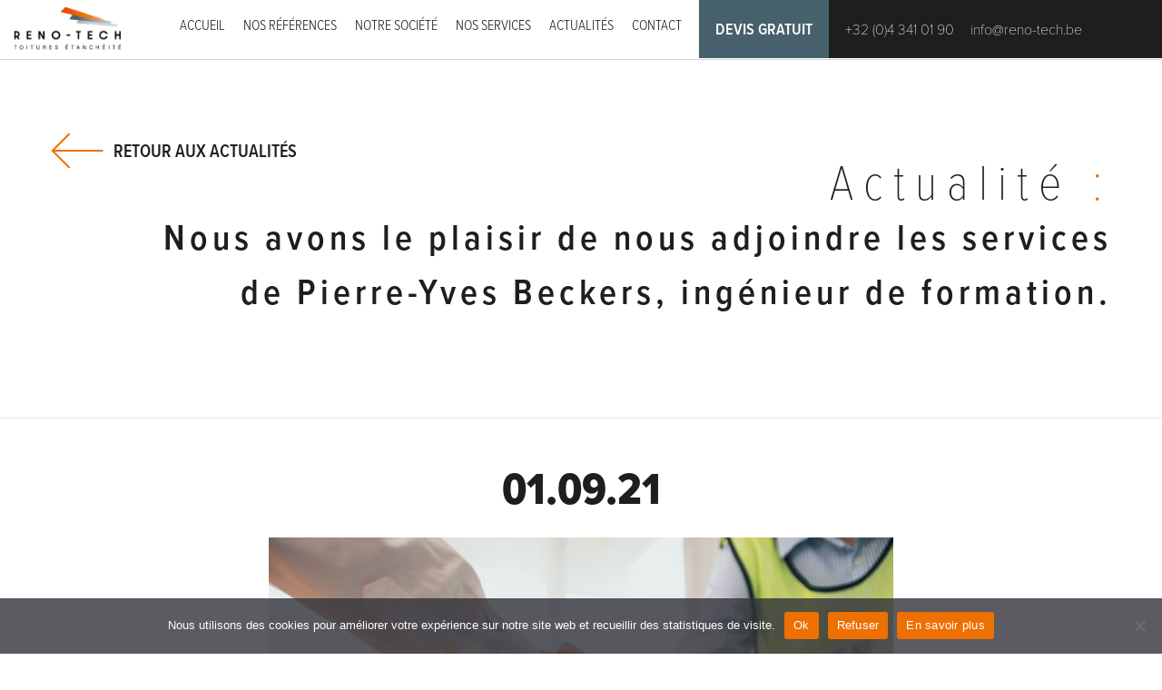

--- FILE ---
content_type: text/html; charset=UTF-8
request_url: https://reno-tech.be/actualites/nous-avons-le-plaisir-de-nous-adjoindre-les-services-de-pierre-yves-beckers-ingenieur-de-formation/
body_size: 10059
content:
<!DOCTYPE html>
<html lang="fr-BE">
  <!--[if lt IE 9]>
  <script src="https://cdnjs.cloudflare.com/ajax/libs/html5shiv/3.7.3/html5shiv.js"></script>
  <![endif]-->
<head>
	<link rel="stylesheet" href="https://use.typekit.net/izp3svc.css">
	<link href="https://unpkg.com/aos@2.3.1/dist/aos.css" rel="stylesheet">
	<link rel="stylesheet" href="https://reno-tech.be/wp-content/themes/reno-tech/slick-master/slick-master/slick/slick.css"> 
	<link rel="stylesheet" href="https://reno-tech.be/wp-content/themes/reno-tech/slick-master/slick-master/slick/slick-theme.css">
	<link rel="stylesheet" type="text/css" href="https://reno-tech.be/wp-content/themes/reno-tech/style.css">
	<link rel="apple-touch-icon" href="https://reno-tech.be/wp-content/themes/reno-tech/imgs/appletouch-icon.png" />
	<meta name="format-detection" content="telephone=no">
	<meta name="description" content="Spécialiste de toutes les techniques de toitures et d’étanchéité de bâtiments commerciaux et industriels.">
	<meta charset="UTF-8">
	<meta name="viewport" content="width=device-width, initial-scale=1">
	<meta name="theme-color" content="#000000">
	<meta name="google-site-verification" content="oINuScIgg6WB2tM5kKhuZNDmW3RNMgsbo-RTyIajXuw" />
	<link rel="icon" type="image/png" href="https://reno-tech.be/wp-content/themes/reno-tech/imgs/favicon.png" /> 
			<title>Nous avons le plaisir de nous adjoindre les services de Pierre-Yves Beckers, ingénieur de formation. - Reno-Tech &#8211; Rénovation toiture &amp; étanchéité</title>
		

	<meta name='robots' content='index, follow, max-image-preview:large, max-snippet:-1, max-video-preview:-1' />

	<!-- This site is optimized with the Yoast SEO plugin v26.7 - https://yoast.com/wordpress/plugins/seo/ -->
	<link rel="canonical" href="https://reno-tech.be/actualites/nous-avons-le-plaisir-de-nous-adjoindre-les-services-de-pierre-yves-beckers-ingenieur-de-formation/" />
	<meta property="og:locale" content="fr_FR" />
	<meta property="og:type" content="article" />
	<meta property="og:title" content="Nous avons le plaisir de nous adjoindre les services de Pierre-Yves Beckers, ingénieur de formation. - Reno-Tech - Rénovation toiture &amp; étanchéité" />
	<meta property="og:description" content="Ce dernier va reprendre la gestion des dossiers en bitume et EPDM ainsi que la sous-traitance." />
	<meta property="og:url" content="https://reno-tech.be/actualites/nous-avons-le-plaisir-de-nous-adjoindre-les-services-de-pierre-yves-beckers-ingenieur-de-formation/" />
	<meta property="og:site_name" content="Reno-Tech - Rénovation toiture &amp; étanchéité" />
	<meta property="article:modified_time" content="2022-01-06T09:14:28+00:00" />
	<meta property="og:image" content="https://reno-tech.be/wp-content/uploads/2021/09/reno-tech-actualite-1.jpg" />
	<meta property="og:image:width" content="2500" />
	<meta property="og:image:height" content="1667" />
	<meta property="og:image:type" content="image/jpeg" />
	<meta name="twitter:card" content="summary_large_image" />
	<meta name="twitter:label1" content="Durée de lecture est." />
	<meta name="twitter:data1" content="1 minute" />
	<script type="application/ld+json" class="yoast-schema-graph">{"@context":"https://schema.org","@graph":[{"@type":"WebPage","@id":"https://reno-tech.be/actualites/nous-avons-le-plaisir-de-nous-adjoindre-les-services-de-pierre-yves-beckers-ingenieur-de-formation/","url":"https://reno-tech.be/actualites/nous-avons-le-plaisir-de-nous-adjoindre-les-services-de-pierre-yves-beckers-ingenieur-de-formation/","name":"Nous avons le plaisir de nous adjoindre les services de Pierre-Yves Beckers, ingénieur de formation. - Reno-Tech - Rénovation toiture &amp; étanchéité","isPartOf":{"@id":"https://reno-tech.be/#website"},"primaryImageOfPage":{"@id":"https://reno-tech.be/actualites/nous-avons-le-plaisir-de-nous-adjoindre-les-services-de-pierre-yves-beckers-ingenieur-de-formation/#primaryimage"},"image":{"@id":"https://reno-tech.be/actualites/nous-avons-le-plaisir-de-nous-adjoindre-les-services-de-pierre-yves-beckers-ingenieur-de-formation/#primaryimage"},"thumbnailUrl":"https://reno-tech.be/wp-content/uploads/2021/09/reno-tech-actualite-1.jpg","datePublished":"2021-09-01T12:27:54+00:00","dateModified":"2022-01-06T09:14:28+00:00","breadcrumb":{"@id":"https://reno-tech.be/actualites/nous-avons-le-plaisir-de-nous-adjoindre-les-services-de-pierre-yves-beckers-ingenieur-de-formation/#breadcrumb"},"inLanguage":"fr-BE","potentialAction":[{"@type":"ReadAction","target":["https://reno-tech.be/actualites/nous-avons-le-plaisir-de-nous-adjoindre-les-services-de-pierre-yves-beckers-ingenieur-de-formation/"]}]},{"@type":"ImageObject","inLanguage":"fr-BE","@id":"https://reno-tech.be/actualites/nous-avons-le-plaisir-de-nous-adjoindre-les-services-de-pierre-yves-beckers-ingenieur-de-formation/#primaryimage","url":"https://reno-tech.be/wp-content/uploads/2021/09/reno-tech-actualite-1.jpg","contentUrl":"https://reno-tech.be/wp-content/uploads/2021/09/reno-tech-actualite-1.jpg","width":2500,"height":1667},{"@type":"BreadcrumbList","@id":"https://reno-tech.be/actualites/nous-avons-le-plaisir-de-nous-adjoindre-les-services-de-pierre-yves-beckers-ingenieur-de-formation/#breadcrumb","itemListElement":[{"@type":"ListItem","position":1,"name":"Accueil","item":"https://reno-tech.be/"},{"@type":"ListItem","position":2,"name":"Nous avons le plaisir de nous adjoindre les services de Pierre-Yves Beckers, ingénieur de formation."}]},{"@type":"WebSite","@id":"https://reno-tech.be/#website","url":"https://reno-tech.be/","name":"Reno-Tech - Rénovation toiture &amp; étanchéité","description":"Spécialiste de toutes les techniques de toitures et d’étanchéité de bâtiments commerciaux et industriels.","publisher":{"@id":"https://reno-tech.be/#organization"},"potentialAction":[{"@type":"SearchAction","target":{"@type":"EntryPoint","urlTemplate":"https://reno-tech.be/?s={search_term_string}"},"query-input":{"@type":"PropertyValueSpecification","valueRequired":true,"valueName":"search_term_string"}}],"inLanguage":"fr-BE"},{"@type":"Organization","@id":"https://reno-tech.be/#organization","name":"Reno-Tech","url":"https://reno-tech.be/","logo":{"@type":"ImageObject","inLanguage":"fr-BE","@id":"https://reno-tech.be/#/schema/logo/image/","url":"https://reno-tech.be/wp-content/uploads/2021/04/LOGO-RENO-CMYK.jpg","contentUrl":"https://reno-tech.be/wp-content/uploads/2021/04/LOGO-RENO-CMYK.jpg","width":688,"height":480,"caption":"Reno-Tech"},"image":{"@id":"https://reno-tech.be/#/schema/logo/image/"}}]}</script>
	<!-- / Yoast SEO plugin. -->


<link rel="alternate" title="oEmbed (JSON)" type="application/json+oembed" href="https://reno-tech.be/wp-json/oembed/1.0/embed?url=https%3A%2F%2Freno-tech.be%2Factualites%2Fnous-avons-le-plaisir-de-nous-adjoindre-les-services-de-pierre-yves-beckers-ingenieur-de-formation%2F" />
<link rel="alternate" title="oEmbed (XML)" type="text/xml+oembed" href="https://reno-tech.be/wp-json/oembed/1.0/embed?url=https%3A%2F%2Freno-tech.be%2Factualites%2Fnous-avons-le-plaisir-de-nous-adjoindre-les-services-de-pierre-yves-beckers-ingenieur-de-formation%2F&#038;format=xml" />
<style id='wp-img-auto-sizes-contain-inline-css' type='text/css'>
img:is([sizes=auto i],[sizes^="auto," i]){contain-intrinsic-size:3000px 1500px}
/*# sourceURL=wp-img-auto-sizes-contain-inline-css */
</style>
<style id='wp-emoji-styles-inline-css' type='text/css'>

	img.wp-smiley, img.emoji {
		display: inline !important;
		border: none !important;
		box-shadow: none !important;
		height: 1em !important;
		width: 1em !important;
		margin: 0 0.07em !important;
		vertical-align: -0.1em !important;
		background: none !important;
		padding: 0 !important;
	}
/*# sourceURL=wp-emoji-styles-inline-css */
</style>
<style id='wp-block-library-inline-css' type='text/css'>
:root{--wp-block-synced-color:#7a00df;--wp-block-synced-color--rgb:122,0,223;--wp-bound-block-color:var(--wp-block-synced-color);--wp-editor-canvas-background:#ddd;--wp-admin-theme-color:#007cba;--wp-admin-theme-color--rgb:0,124,186;--wp-admin-theme-color-darker-10:#006ba1;--wp-admin-theme-color-darker-10--rgb:0,107,160.5;--wp-admin-theme-color-darker-20:#005a87;--wp-admin-theme-color-darker-20--rgb:0,90,135;--wp-admin-border-width-focus:2px}@media (min-resolution:192dpi){:root{--wp-admin-border-width-focus:1.5px}}.wp-element-button{cursor:pointer}:root .has-very-light-gray-background-color{background-color:#eee}:root .has-very-dark-gray-background-color{background-color:#313131}:root .has-very-light-gray-color{color:#eee}:root .has-very-dark-gray-color{color:#313131}:root .has-vivid-green-cyan-to-vivid-cyan-blue-gradient-background{background:linear-gradient(135deg,#00d084,#0693e3)}:root .has-purple-crush-gradient-background{background:linear-gradient(135deg,#34e2e4,#4721fb 50%,#ab1dfe)}:root .has-hazy-dawn-gradient-background{background:linear-gradient(135deg,#faaca8,#dad0ec)}:root .has-subdued-olive-gradient-background{background:linear-gradient(135deg,#fafae1,#67a671)}:root .has-atomic-cream-gradient-background{background:linear-gradient(135deg,#fdd79a,#004a59)}:root .has-nightshade-gradient-background{background:linear-gradient(135deg,#330968,#31cdcf)}:root .has-midnight-gradient-background{background:linear-gradient(135deg,#020381,#2874fc)}:root{--wp--preset--font-size--normal:16px;--wp--preset--font-size--huge:42px}.has-regular-font-size{font-size:1em}.has-larger-font-size{font-size:2.625em}.has-normal-font-size{font-size:var(--wp--preset--font-size--normal)}.has-huge-font-size{font-size:var(--wp--preset--font-size--huge)}.has-text-align-center{text-align:center}.has-text-align-left{text-align:left}.has-text-align-right{text-align:right}.has-fit-text{white-space:nowrap!important}#end-resizable-editor-section{display:none}.aligncenter{clear:both}.items-justified-left{justify-content:flex-start}.items-justified-center{justify-content:center}.items-justified-right{justify-content:flex-end}.items-justified-space-between{justify-content:space-between}.screen-reader-text{border:0;clip-path:inset(50%);height:1px;margin:-1px;overflow:hidden;padding:0;position:absolute;width:1px;word-wrap:normal!important}.screen-reader-text:focus{background-color:#ddd;clip-path:none;color:#444;display:block;font-size:1em;height:auto;left:5px;line-height:normal;padding:15px 23px 14px;text-decoration:none;top:5px;width:auto;z-index:100000}html :where(.has-border-color){border-style:solid}html :where([style*=border-top-color]){border-top-style:solid}html :where([style*=border-right-color]){border-right-style:solid}html :where([style*=border-bottom-color]){border-bottom-style:solid}html :where([style*=border-left-color]){border-left-style:solid}html :where([style*=border-width]){border-style:solid}html :where([style*=border-top-width]){border-top-style:solid}html :where([style*=border-right-width]){border-right-style:solid}html :where([style*=border-bottom-width]){border-bottom-style:solid}html :where([style*=border-left-width]){border-left-style:solid}html :where(img[class*=wp-image-]){height:auto;max-width:100%}:where(figure){margin:0 0 1em}html :where(.is-position-sticky){--wp-admin--admin-bar--position-offset:var(--wp-admin--admin-bar--height,0px)}@media screen and (max-width:600px){html :where(.is-position-sticky){--wp-admin--admin-bar--position-offset:0px}}

/*# sourceURL=wp-block-library-inline-css */
</style><style id='global-styles-inline-css' type='text/css'>
:root{--wp--preset--aspect-ratio--square: 1;--wp--preset--aspect-ratio--4-3: 4/3;--wp--preset--aspect-ratio--3-4: 3/4;--wp--preset--aspect-ratio--3-2: 3/2;--wp--preset--aspect-ratio--2-3: 2/3;--wp--preset--aspect-ratio--16-9: 16/9;--wp--preset--aspect-ratio--9-16: 9/16;--wp--preset--color--black: #000000;--wp--preset--color--cyan-bluish-gray: #abb8c3;--wp--preset--color--white: #ffffff;--wp--preset--color--pale-pink: #f78da7;--wp--preset--color--vivid-red: #cf2e2e;--wp--preset--color--luminous-vivid-orange: #ff6900;--wp--preset--color--luminous-vivid-amber: #fcb900;--wp--preset--color--light-green-cyan: #7bdcb5;--wp--preset--color--vivid-green-cyan: #00d084;--wp--preset--color--pale-cyan-blue: #8ed1fc;--wp--preset--color--vivid-cyan-blue: #0693e3;--wp--preset--color--vivid-purple: #9b51e0;--wp--preset--gradient--vivid-cyan-blue-to-vivid-purple: linear-gradient(135deg,rgb(6,147,227) 0%,rgb(155,81,224) 100%);--wp--preset--gradient--light-green-cyan-to-vivid-green-cyan: linear-gradient(135deg,rgb(122,220,180) 0%,rgb(0,208,130) 100%);--wp--preset--gradient--luminous-vivid-amber-to-luminous-vivid-orange: linear-gradient(135deg,rgb(252,185,0) 0%,rgb(255,105,0) 100%);--wp--preset--gradient--luminous-vivid-orange-to-vivid-red: linear-gradient(135deg,rgb(255,105,0) 0%,rgb(207,46,46) 100%);--wp--preset--gradient--very-light-gray-to-cyan-bluish-gray: linear-gradient(135deg,rgb(238,238,238) 0%,rgb(169,184,195) 100%);--wp--preset--gradient--cool-to-warm-spectrum: linear-gradient(135deg,rgb(74,234,220) 0%,rgb(151,120,209) 20%,rgb(207,42,186) 40%,rgb(238,44,130) 60%,rgb(251,105,98) 80%,rgb(254,248,76) 100%);--wp--preset--gradient--blush-light-purple: linear-gradient(135deg,rgb(255,206,236) 0%,rgb(152,150,240) 100%);--wp--preset--gradient--blush-bordeaux: linear-gradient(135deg,rgb(254,205,165) 0%,rgb(254,45,45) 50%,rgb(107,0,62) 100%);--wp--preset--gradient--luminous-dusk: linear-gradient(135deg,rgb(255,203,112) 0%,rgb(199,81,192) 50%,rgb(65,88,208) 100%);--wp--preset--gradient--pale-ocean: linear-gradient(135deg,rgb(255,245,203) 0%,rgb(182,227,212) 50%,rgb(51,167,181) 100%);--wp--preset--gradient--electric-grass: linear-gradient(135deg,rgb(202,248,128) 0%,rgb(113,206,126) 100%);--wp--preset--gradient--midnight: linear-gradient(135deg,rgb(2,3,129) 0%,rgb(40,116,252) 100%);--wp--preset--font-size--small: 13px;--wp--preset--font-size--medium: 20px;--wp--preset--font-size--large: 36px;--wp--preset--font-size--x-large: 42px;--wp--preset--spacing--20: 0.44rem;--wp--preset--spacing--30: 0.67rem;--wp--preset--spacing--40: 1rem;--wp--preset--spacing--50: 1.5rem;--wp--preset--spacing--60: 2.25rem;--wp--preset--spacing--70: 3.38rem;--wp--preset--spacing--80: 5.06rem;--wp--preset--shadow--natural: 6px 6px 9px rgba(0, 0, 0, 0.2);--wp--preset--shadow--deep: 12px 12px 50px rgba(0, 0, 0, 0.4);--wp--preset--shadow--sharp: 6px 6px 0px rgba(0, 0, 0, 0.2);--wp--preset--shadow--outlined: 6px 6px 0px -3px rgb(255, 255, 255), 6px 6px rgb(0, 0, 0);--wp--preset--shadow--crisp: 6px 6px 0px rgb(0, 0, 0);}:where(.is-layout-flex){gap: 0.5em;}:where(.is-layout-grid){gap: 0.5em;}body .is-layout-flex{display: flex;}.is-layout-flex{flex-wrap: wrap;align-items: center;}.is-layout-flex > :is(*, div){margin: 0;}body .is-layout-grid{display: grid;}.is-layout-grid > :is(*, div){margin: 0;}:where(.wp-block-columns.is-layout-flex){gap: 2em;}:where(.wp-block-columns.is-layout-grid){gap: 2em;}:where(.wp-block-post-template.is-layout-flex){gap: 1.25em;}:where(.wp-block-post-template.is-layout-grid){gap: 1.25em;}.has-black-color{color: var(--wp--preset--color--black) !important;}.has-cyan-bluish-gray-color{color: var(--wp--preset--color--cyan-bluish-gray) !important;}.has-white-color{color: var(--wp--preset--color--white) !important;}.has-pale-pink-color{color: var(--wp--preset--color--pale-pink) !important;}.has-vivid-red-color{color: var(--wp--preset--color--vivid-red) !important;}.has-luminous-vivid-orange-color{color: var(--wp--preset--color--luminous-vivid-orange) !important;}.has-luminous-vivid-amber-color{color: var(--wp--preset--color--luminous-vivid-amber) !important;}.has-light-green-cyan-color{color: var(--wp--preset--color--light-green-cyan) !important;}.has-vivid-green-cyan-color{color: var(--wp--preset--color--vivid-green-cyan) !important;}.has-pale-cyan-blue-color{color: var(--wp--preset--color--pale-cyan-blue) !important;}.has-vivid-cyan-blue-color{color: var(--wp--preset--color--vivid-cyan-blue) !important;}.has-vivid-purple-color{color: var(--wp--preset--color--vivid-purple) !important;}.has-black-background-color{background-color: var(--wp--preset--color--black) !important;}.has-cyan-bluish-gray-background-color{background-color: var(--wp--preset--color--cyan-bluish-gray) !important;}.has-white-background-color{background-color: var(--wp--preset--color--white) !important;}.has-pale-pink-background-color{background-color: var(--wp--preset--color--pale-pink) !important;}.has-vivid-red-background-color{background-color: var(--wp--preset--color--vivid-red) !important;}.has-luminous-vivid-orange-background-color{background-color: var(--wp--preset--color--luminous-vivid-orange) !important;}.has-luminous-vivid-amber-background-color{background-color: var(--wp--preset--color--luminous-vivid-amber) !important;}.has-light-green-cyan-background-color{background-color: var(--wp--preset--color--light-green-cyan) !important;}.has-vivid-green-cyan-background-color{background-color: var(--wp--preset--color--vivid-green-cyan) !important;}.has-pale-cyan-blue-background-color{background-color: var(--wp--preset--color--pale-cyan-blue) !important;}.has-vivid-cyan-blue-background-color{background-color: var(--wp--preset--color--vivid-cyan-blue) !important;}.has-vivid-purple-background-color{background-color: var(--wp--preset--color--vivid-purple) !important;}.has-black-border-color{border-color: var(--wp--preset--color--black) !important;}.has-cyan-bluish-gray-border-color{border-color: var(--wp--preset--color--cyan-bluish-gray) !important;}.has-white-border-color{border-color: var(--wp--preset--color--white) !important;}.has-pale-pink-border-color{border-color: var(--wp--preset--color--pale-pink) !important;}.has-vivid-red-border-color{border-color: var(--wp--preset--color--vivid-red) !important;}.has-luminous-vivid-orange-border-color{border-color: var(--wp--preset--color--luminous-vivid-orange) !important;}.has-luminous-vivid-amber-border-color{border-color: var(--wp--preset--color--luminous-vivid-amber) !important;}.has-light-green-cyan-border-color{border-color: var(--wp--preset--color--light-green-cyan) !important;}.has-vivid-green-cyan-border-color{border-color: var(--wp--preset--color--vivid-green-cyan) !important;}.has-pale-cyan-blue-border-color{border-color: var(--wp--preset--color--pale-cyan-blue) !important;}.has-vivid-cyan-blue-border-color{border-color: var(--wp--preset--color--vivid-cyan-blue) !important;}.has-vivid-purple-border-color{border-color: var(--wp--preset--color--vivid-purple) !important;}.has-vivid-cyan-blue-to-vivid-purple-gradient-background{background: var(--wp--preset--gradient--vivid-cyan-blue-to-vivid-purple) !important;}.has-light-green-cyan-to-vivid-green-cyan-gradient-background{background: var(--wp--preset--gradient--light-green-cyan-to-vivid-green-cyan) !important;}.has-luminous-vivid-amber-to-luminous-vivid-orange-gradient-background{background: var(--wp--preset--gradient--luminous-vivid-amber-to-luminous-vivid-orange) !important;}.has-luminous-vivid-orange-to-vivid-red-gradient-background{background: var(--wp--preset--gradient--luminous-vivid-orange-to-vivid-red) !important;}.has-very-light-gray-to-cyan-bluish-gray-gradient-background{background: var(--wp--preset--gradient--very-light-gray-to-cyan-bluish-gray) !important;}.has-cool-to-warm-spectrum-gradient-background{background: var(--wp--preset--gradient--cool-to-warm-spectrum) !important;}.has-blush-light-purple-gradient-background{background: var(--wp--preset--gradient--blush-light-purple) !important;}.has-blush-bordeaux-gradient-background{background: var(--wp--preset--gradient--blush-bordeaux) !important;}.has-luminous-dusk-gradient-background{background: var(--wp--preset--gradient--luminous-dusk) !important;}.has-pale-ocean-gradient-background{background: var(--wp--preset--gradient--pale-ocean) !important;}.has-electric-grass-gradient-background{background: var(--wp--preset--gradient--electric-grass) !important;}.has-midnight-gradient-background{background: var(--wp--preset--gradient--midnight) !important;}.has-small-font-size{font-size: var(--wp--preset--font-size--small) !important;}.has-medium-font-size{font-size: var(--wp--preset--font-size--medium) !important;}.has-large-font-size{font-size: var(--wp--preset--font-size--large) !important;}.has-x-large-font-size{font-size: var(--wp--preset--font-size--x-large) !important;}
/*# sourceURL=global-styles-inline-css */
</style>

<style id='classic-theme-styles-inline-css' type='text/css'>
/*! This file is auto-generated */
.wp-block-button__link{color:#fff;background-color:#32373c;border-radius:9999px;box-shadow:none;text-decoration:none;padding:calc(.667em + 2px) calc(1.333em + 2px);font-size:1.125em}.wp-block-file__button{background:#32373c;color:#fff;text-decoration:none}
/*# sourceURL=/wp-includes/css/classic-themes.min.css */
</style>
<link rel='stylesheet' id='contact-form-7-css' href='https://reno-tech.be/wp-content/plugins/contact-form-7/includes/css/styles.css?ver=6.1.4' type='text/css' media='all' />
<link rel='stylesheet' id='cookie-notice-front-css' href='https://reno-tech.be/wp-content/plugins/cookie-notice/css/front.min.css?ver=2.5.11' type='text/css' media='all' />
<link rel='stylesheet' id='lbwps-styles-photoswipe5-main-css' href='https://reno-tech.be/wp-content/plugins/lightbox-photoswipe/assets/ps5/styles/main.css?ver=5.8.2' type='text/css' media='all' />
<link rel='stylesheet' id='search-filter-plugin-styles-css' href='https://reno-tech.be/wp-content/plugins/search-filter-pro/public/assets/css/search-filter.min.css?ver=2.5.12' type='text/css' media='all' />
<script type="text/javascript" src="https://reno-tech.be/wp-includes/js/jquery/jquery.min.js?ver=3.7.1" id="jquery-core-js"></script>
<script type="text/javascript" src="https://reno-tech.be/wp-includes/js/jquery/jquery-migrate.min.js?ver=3.4.1" id="jquery-migrate-js"></script>
<script type="text/javascript" id="search-filter-plugin-build-js-extra">
/* <![CDATA[ */
var SF_LDATA = {"ajax_url":"https://reno-tech.be/wp-admin/admin-ajax.php","home_url":"https://reno-tech.be/","extensions":[]};
//# sourceURL=search-filter-plugin-build-js-extra
/* ]]> */
</script>
<script type="text/javascript" src="https://reno-tech.be/wp-content/plugins/search-filter-pro/public/assets/js/search-filter-build.min.js?ver=2.5.12" id="search-filter-plugin-build-js"></script>
<script type="text/javascript" src="https://reno-tech.be/wp-content/plugins/search-filter-pro/public/assets/js/chosen.jquery.min.js?ver=2.5.12" id="search-filter-plugin-chosen-js"></script>
<link rel="https://api.w.org/" href="https://reno-tech.be/wp-json/" /><link rel="EditURI" type="application/rsd+xml" title="RSD" href="https://reno-tech.be/xmlrpc.php?rsd" />
<meta name="generator" content="WordPress 6.9" />
<link rel='shortlink' href='https://reno-tech.be/?p=1659' />
 
</head>

	

<body class="body-nous-avons-le-plaisir-de-nous-adjoindre-les-services-de-pierre-yves-beckers-ingenieur-de-formation">
<header>
		<h1 class="outliner">Reno-Tech : Toitures - Étanchéité</h1>
		<div class="bloc1 fleft">
			<a class="logo" href="https://reno-tech.be" title="Reno-Tech : Toitures - Étanchéité"><img loading="eager" src="https://reno-tech.be/wp-content/themes/reno-tech/imgs/reno-tech-logo-s.png" alt="Reno-Tech : Toitures - Étanchéité - Logo" title="Reno-Tech : Toitures - Étanchéité - Logo" width="134" height="54"></a>
			
		</div>
		<div class="bloc2 fright"> 

			<div class="sbloc1">
				<div class="menu-button"></div>
				<nav class="main-menu"><h2 class="outliner">Menu principal</h2><ul class="menu"><li id="menu-item-1930" class="menu-item menu-item-type-post_type menu-item-object-page menu-item-home menu-item-1930"><a href="https://reno-tech.be/">Accueil</a></li>
<li id="menu-item-1933" class="menu-item menu-item-type-post_type menu-item-object-page menu-item-1933"><a href="https://reno-tech.be/references/">Nos références</a></li>
<li id="menu-item-1935" class="menu-item menu-item-type-post_type menu-item-object-page menu-item-1935"><a href="https://reno-tech.be/societe/">Notre société</a></li>
<li id="menu-item-1934" class="menu-item menu-item-type-post_type menu-item-object-page menu-item-1934"><a href="https://reno-tech.be/services/">Nos services</a></li>
<li id="menu-item-1931" class="menu-item menu-item-type-post_type menu-item-object-page menu-item-1931"><a href="https://reno-tech.be/actualites/">Actualités</a></li>
<li id="menu-item-1932" class="menu-item menu-item-type-post_type menu-item-object-page menu-item-1932"><a href="https://reno-tech.be/contact/">Contact</a></li>
</ul></nav>			</div>
			<div class="sbloc2">
				<a class="devis-button button" href="https://reno-tech.be/contact/#devis-gratuit" title="Votre devis gratuit chez Reno-Tech">Devis gratuit</a>
				<ul class="contactinfos">
					<li class="tel"><a href="tel:003243410190" title="Contacter Reno-Tech par téléphone">+32 (0)4 341 01 90</a></li>
					<li class="email"><a href="mailto:info@reno-tech.be" title="Contacter Reno-Tech par email">info@reno-tech.be</a></li>
				</ul>
				<!--
				<nav class="lang-menu"><h2 class="outliner">Menu langues</h2><ul class="menu"><li id="menu-item-1936" class="menu-item menu-item-type-custom menu-item-object-custom menu-item-home menu-item-1936"><a href="https://reno-tech.be/">FR</a></li>
<li id="menu-item-1937" class="menu-item menu-item-type-custom menu-item-object-custom menu-item-1937"><a href="https://reno-tech.be/en/">EN</a></li>
</ul></nav> -->
			</div>
		</div> 
</header>

	
		
<section class="page page-actualite"> 
	<div class="pagetitle p80">
		<div class="content cf">
			<a class="fleft backbutton" href="https://reno-tech.be/actualites" title="Retour aux actualités">Retour aux actualités</a>
			<h2 class="fright"><a href="https://reno-tech.be/actualites" title="Retour aux actualités">Actualité&nbsp;<span>:</span></a><strong>Nous avons le plaisir de nous adjoindre les services de Pierre-Yves Beckers, ingénieur de formation.</strong></h2>
		</div>
	</div>
	<div class="une-actualite">
				<div class="content">
			<div class="txt">
				<span class="date">01.09.21</span>


				<img width="688" height="480" src="https://reno-tech.be/wp-content/uploads/2021/09/reno-tech-actualite-1-688x480.jpg" class="attachment-actualite size-actualite wp-post-image" alt="Reno-Tech : Actualité : Nous avons le plaisir de nous adjoindre les services de Pierre-Yves Beckers, ingénieur de formation." loading="lazy" title="Reno-Tech : Actualité : Nous avons le plaisir de nous adjoindre les services de Pierre-Yves Beckers, ingénieur de formation." decoding="async" />
				<div><p>Ce dernier va reprendre la gestion des dossiers en bitume et EPDM ainsi que la sous-traitance.</p>
</div>
			</div>
		</div>
	</div>
	<div class="back-actualites p100">  
		<div class="content">
			<a class="button" href="https://reno-tech.be/actualites" title="Retour aux actualités">Retour aux actualités</a>
		</div>
	</div>
</section>


<footer>
	<h2 class="outliner">Pied de page</h2>
	<div class="content">
		<div class="bloc bloc1 col4">
			<img loading="lazy" class="logo" src="https://reno-tech.be/wp-content/themes/reno-tech/imgs/reno-tech-logo-footer.png" title="Reno-Tech : Toitures - Étanchéité - Logo" alt="Reno-Tech : Toitures - Étanchéité - Logo" width="272" height="110"/>
		</div>
		<div class="bloc bloc2 col2">
			<nav class="main-menu"><h3>Plan du site</h3><ul class="menu"><li class="menu-item menu-item-type-post_type menu-item-object-page menu-item-home menu-item-1930"><a href="https://reno-tech.be/">Accueil</a></li>
<li class="menu-item menu-item-type-post_type menu-item-object-page menu-item-1933"><a href="https://reno-tech.be/references/">Nos références</a></li>
<li class="menu-item menu-item-type-post_type menu-item-object-page menu-item-1935"><a href="https://reno-tech.be/societe/">Notre société</a></li>
<li class="menu-item menu-item-type-post_type menu-item-object-page menu-item-1934"><a href="https://reno-tech.be/services/">Nos services</a></li>
<li class="menu-item menu-item-type-post_type menu-item-object-page menu-item-1931"><a href="https://reno-tech.be/actualites/">Actualités</a></li>
<li class="menu-item menu-item-type-post_type menu-item-object-page menu-item-1932"><a href="https://reno-tech.be/contact/">Contact</a></li>
</ul></nav>		</div> 
		<div class="bloc bloc3 col3">
			<h3>Reno-Tech</h3>
			<ul class="contactinfos">
				<li class="address"><a target="_blank" title="Voir Reno-Tech sur Google Maps" href="https://goo.gl/maps/DfivptbJmYyTTF6H7">Rue Jean-Louis Paggen 5 <br>4631 Tignée</a></li>
				<li class="tel"><a href="tel:003243410190" title="Contacter Reno-Tech par téléphone">Tel. : +32 (0)4 341 01 90</a></li>
				<li class="email"><a href="mailto:info@reno-tech.be" title="Contacter Reno-Tech par email">info@reno-tech.be</a></li> 
			</ul>
			<!--
			<ul class="social">
				<li class="fb"><a href="https://facebook.com" title="Page Facebook de Reno-Tech" target="_blank"><span>Reno-Tech sur Facebook</span></a></li>
			</ul>-->
		</div>
		<div class="bloc bloc4 col3">
			<a href="https://reno-tech.be/contact/#devis-gratuit" title="Demander un devis gratuit chez Reno-Tech" class="devis-button button">Devis gratuit</a>
			<a href="https://reno-tech.be/contact" title="Contactez Reno-Tech" class="contact-button button">Contact</a>
		</div>
	</div>
	<div class="content">
		<div class="copyright">
			<p>&copy; 2026 – Reno-Tech SPRL – Tous droits réservés – <a href="https://reno-tech.be/mentions-legales" title="Mentions légales de Reno-Tech">Mentions légales</a> – <a href="https://reno-tech.be/cookies" title="Politique d’utilisation des cookies de Reno-Tech">Politique d’utilisation des cookies</a> – <a href="https://www.scaleadgency.com/" target="_blank" title="Site web de ScaleAdgency">ScaleAdgency</a> & <a href="https://graphic-plugin.be/" target="_blank" title="Site web de Graphic Plugin">Graphic Plugin</a></p>
		</div>
	</div>
</footer>

	<script src="https://code.jquery.com/jquery-3.5.1.min.js" integrity="sha256-9/aliU8dGd2tb6OSsuzixeV4y/faTqgFtohetphbbj0=" crossorigin="anonymous"></script>
	<script src="https://unpkg.com/aos@2.3.1/dist/aos.js"></script>
  	<script src="https://reno-tech.be/wp-content/themes/reno-tech/slick-master/slick-master/slick/slick.min.js"></script>
	<script src="https://reno-tech.be/wp-content/themes/reno-tech/slideshow/imagesloaded.pkgd.min.js"></script>
	<script src="https://reno-tech.be/wp-content/themes/reno-tech/slideshow/TweenMax.min.js"></script>
	<script src="https://reno-tech.be/wp-content/themes/reno-tech/slideshow/demo.js"></script>
	<script src="https://reno-tech.be/wp-content/themes/reno-tech/slideshow/demobis.js"></script>
	<script src="https://reno-tech.be/wp-content/themes/reno-tech/flip-master/dist/jquery.flip.min.js"></script>
	<script src="https://reno-tech.be/wp-content/themes/reno-tech/script.js"></script>
	<script type="speculationrules">
{"prefetch":[{"source":"document","where":{"and":[{"href_matches":"/*"},{"not":{"href_matches":["/wp-*.php","/wp-admin/*","/wp-content/uploads/*","/wp-content/*","/wp-content/plugins/*","/wp-content/themes/reno-tech/*","/*\\?(.+)"]}},{"not":{"selector_matches":"a[rel~=\"nofollow\"]"}},{"not":{"selector_matches":".no-prefetch, .no-prefetch a"}}]},"eagerness":"conservative"}]}
</script>
<script type="text/javascript" src="https://reno-tech.be/wp-includes/js/dist/hooks.min.js?ver=dd5603f07f9220ed27f1" id="wp-hooks-js"></script>
<script type="text/javascript" src="https://reno-tech.be/wp-includes/js/dist/i18n.min.js?ver=c26c3dc7bed366793375" id="wp-i18n-js"></script>
<script type="text/javascript" id="wp-i18n-js-after">
/* <![CDATA[ */
wp.i18n.setLocaleData( { 'text direction\u0004ltr': [ 'ltr' ] } );
//# sourceURL=wp-i18n-js-after
/* ]]> */
</script>
<script type="text/javascript" src="https://reno-tech.be/wp-content/plugins/contact-form-7/includes/swv/js/index.js?ver=6.1.4" id="swv-js"></script>
<script type="text/javascript" id="contact-form-7-js-before">
/* <![CDATA[ */
var wpcf7 = {
    "api": {
        "root": "https:\/\/reno-tech.be\/wp-json\/",
        "namespace": "contact-form-7\/v1"
    }
};
//# sourceURL=contact-form-7-js-before
/* ]]> */
</script>
<script type="text/javascript" src="https://reno-tech.be/wp-content/plugins/contact-form-7/includes/js/index.js?ver=6.1.4" id="contact-form-7-js"></script>
<script type="text/javascript" id="cookie-notice-front-js-before">
/* <![CDATA[ */
var cnArgs = {"ajaxUrl":"https:\/\/reno-tech.be\/wp-admin\/admin-ajax.php","nonce":"cf66211663","hideEffect":"slide","position":"bottom","onScroll":false,"onScrollOffset":100,"onClick":false,"cookieName":"cookie_notice_accepted","cookieTime":2592000,"cookieTimeRejected":2592000,"globalCookie":false,"redirection":true,"cache":false,"revokeCookies":true,"revokeCookiesOpt":"manual"};

//# sourceURL=cookie-notice-front-js-before
/* ]]> */
</script>
<script type="text/javascript" src="https://reno-tech.be/wp-content/plugins/cookie-notice/js/front.min.js?ver=2.5.11" id="cookie-notice-front-js"></script>
<script type="text/javascript" id="lbwps-photoswipe5-js-extra">
/* <![CDATA[ */
var lbwpsOptions = {"label_facebook":"Share on Facebook","label_twitter":"Tweet","label_pinterest":"Pin it","label_download":"Download image","label_copyurl":"Copy image URL","label_ui_close":"Close [Esc]","label_ui_zoom":"Zoom","label_ui_prev":"Previous [\u2190]","label_ui_next":"Next [\u2192]","label_ui_error":"The image cannot be loaded","label_ui_fullscreen":"Toggle fullscreen [F]","label_ui_download":"Download image","share_facebook":"1","share_twitter":"1","share_pinterest":"1","share_download":"1","share_direct":"0","share_copyurl":"0","close_on_drag":"1","history":"1","show_counter":"1","show_fullscreen":"1","show_download":"0","show_zoom":"1","show_caption":"1","loop":"1","pinchtoclose":"1","taptotoggle":"1","close_on_click":"1","fulldesktop":"0","use_alt":"0","usecaption":"1","desktop_slider":"1","share_custom_label":"","share_custom_link":"","wheelmode":"close","spacing":"12","idletime":"4000","hide_scrollbars":"1","caption_type":"overlay","bg_opacity":"100","padding_left":"0","padding_top":"0","padding_right":"0","padding_bottom":"0"};
//# sourceURL=lbwps-photoswipe5-js-extra
/* ]]> */
</script>
<script type="module" src="https://reno-tech.be/wp-content/plugins/lightbox-photoswipe/assets/ps5/frontend.min.js?ver=5.8.2"></script><script type="text/javascript" src="https://reno-tech.be/wp-includes/js/jquery/ui/core.min.js?ver=1.13.3" id="jquery-ui-core-js"></script>
<script type="text/javascript" src="https://reno-tech.be/wp-includes/js/jquery/ui/datepicker.min.js?ver=1.13.3" id="jquery-ui-datepicker-js"></script>
<script type="text/javascript" id="jquery-ui-datepicker-js-after">
/* <![CDATA[ */
jQuery(function(jQuery){jQuery.datepicker.setDefaults({"closeText":"Fermer","currentText":"Aujourd\u2019hui","monthNames":["janvier","f\u00e9vrier","mars","avril","mai","juin","juillet","ao\u00fbt","septembre","octobre","novembre","d\u00e9cembre"],"monthNamesShort":["Jan","F\u00e9v","Mar","Avr","Mai","Juin","Juil","Ao\u00fbt","Sep","Oct","Nov","D\u00e9c"],"nextText":"Suivant","prevText":"Pr\u00e9c\u00e9dent","dayNames":["dimanche","lundi","mardi","mercredi","jeudi","vendredi","samedi"],"dayNamesShort":["dim","lun","mar","mer","jeu","ven","sam"],"dayNamesMin":["D","L","M","M","J","V","S"],"dateFormat":"d MM yy","firstDay":1,"isRTL":false});});
//# sourceURL=jquery-ui-datepicker-js-after
/* ]]> */
</script>
<script type="text/javascript" src="https://www.google.com/recaptcha/api.js?render=6Ld_WfUdAAAAANqQaP_tWLG_qamAJz1X2f_GHxS0&amp;ver=3.0" id="google-recaptcha-js"></script>
<script type="text/javascript" src="https://reno-tech.be/wp-includes/js/dist/vendor/wp-polyfill.min.js?ver=3.15.0" id="wp-polyfill-js"></script>
<script type="text/javascript" id="wpcf7-recaptcha-js-before">
/* <![CDATA[ */
var wpcf7_recaptcha = {
    "sitekey": "6Ld_WfUdAAAAANqQaP_tWLG_qamAJz1X2f_GHxS0",
    "actions": {
        "homepage": "homepage",
        "contactform": "contactform"
    }
};
//# sourceURL=wpcf7-recaptcha-js-before
/* ]]> */
</script>
<script type="text/javascript" src="https://reno-tech.be/wp-content/plugins/contact-form-7/modules/recaptcha/index.js?ver=6.1.4" id="wpcf7-recaptcha-js"></script>
<script id="wp-emoji-settings" type="application/json">
{"baseUrl":"https://s.w.org/images/core/emoji/17.0.2/72x72/","ext":".png","svgUrl":"https://s.w.org/images/core/emoji/17.0.2/svg/","svgExt":".svg","source":{"concatemoji":"https://reno-tech.be/wp-includes/js/wp-emoji-release.min.js?ver=6.9"}}
</script>
<script type="module">
/* <![CDATA[ */
/*! This file is auto-generated */
const a=JSON.parse(document.getElementById("wp-emoji-settings").textContent),o=(window._wpemojiSettings=a,"wpEmojiSettingsSupports"),s=["flag","emoji"];function i(e){try{var t={supportTests:e,timestamp:(new Date).valueOf()};sessionStorage.setItem(o,JSON.stringify(t))}catch(e){}}function c(e,t,n){e.clearRect(0,0,e.canvas.width,e.canvas.height),e.fillText(t,0,0);t=new Uint32Array(e.getImageData(0,0,e.canvas.width,e.canvas.height).data);e.clearRect(0,0,e.canvas.width,e.canvas.height),e.fillText(n,0,0);const a=new Uint32Array(e.getImageData(0,0,e.canvas.width,e.canvas.height).data);return t.every((e,t)=>e===a[t])}function p(e,t){e.clearRect(0,0,e.canvas.width,e.canvas.height),e.fillText(t,0,0);var n=e.getImageData(16,16,1,1);for(let e=0;e<n.data.length;e++)if(0!==n.data[e])return!1;return!0}function u(e,t,n,a){switch(t){case"flag":return n(e,"\ud83c\udff3\ufe0f\u200d\u26a7\ufe0f","\ud83c\udff3\ufe0f\u200b\u26a7\ufe0f")?!1:!n(e,"\ud83c\udde8\ud83c\uddf6","\ud83c\udde8\u200b\ud83c\uddf6")&&!n(e,"\ud83c\udff4\udb40\udc67\udb40\udc62\udb40\udc65\udb40\udc6e\udb40\udc67\udb40\udc7f","\ud83c\udff4\u200b\udb40\udc67\u200b\udb40\udc62\u200b\udb40\udc65\u200b\udb40\udc6e\u200b\udb40\udc67\u200b\udb40\udc7f");case"emoji":return!a(e,"\ud83e\u1fac8")}return!1}function f(e,t,n,a){let r;const o=(r="undefined"!=typeof WorkerGlobalScope&&self instanceof WorkerGlobalScope?new OffscreenCanvas(300,150):document.createElement("canvas")).getContext("2d",{willReadFrequently:!0}),s=(o.textBaseline="top",o.font="600 32px Arial",{});return e.forEach(e=>{s[e]=t(o,e,n,a)}),s}function r(e){var t=document.createElement("script");t.src=e,t.defer=!0,document.head.appendChild(t)}a.supports={everything:!0,everythingExceptFlag:!0},new Promise(t=>{let n=function(){try{var e=JSON.parse(sessionStorage.getItem(o));if("object"==typeof e&&"number"==typeof e.timestamp&&(new Date).valueOf()<e.timestamp+604800&&"object"==typeof e.supportTests)return e.supportTests}catch(e){}return null}();if(!n){if("undefined"!=typeof Worker&&"undefined"!=typeof OffscreenCanvas&&"undefined"!=typeof URL&&URL.createObjectURL&&"undefined"!=typeof Blob)try{var e="postMessage("+f.toString()+"("+[JSON.stringify(s),u.toString(),c.toString(),p.toString()].join(",")+"));",a=new Blob([e],{type:"text/javascript"});const r=new Worker(URL.createObjectURL(a),{name:"wpTestEmojiSupports"});return void(r.onmessage=e=>{i(n=e.data),r.terminate(),t(n)})}catch(e){}i(n=f(s,u,c,p))}t(n)}).then(e=>{for(const n in e)a.supports[n]=e[n],a.supports.everything=a.supports.everything&&a.supports[n],"flag"!==n&&(a.supports.everythingExceptFlag=a.supports.everythingExceptFlag&&a.supports[n]);var t;a.supports.everythingExceptFlag=a.supports.everythingExceptFlag&&!a.supports.flag,a.supports.everything||((t=a.source||{}).concatemoji?r(t.concatemoji):t.wpemoji&&t.twemoji&&(r(t.twemoji),r(t.wpemoji)))});
//# sourceURL=https://reno-tech.be/wp-includes/js/wp-emoji-loader.min.js
/* ]]> */
</script>

		<!-- Cookie Notice plugin v2.5.11 by Hu-manity.co https://hu-manity.co/ -->
		<div id="cookie-notice" role="dialog" class="cookie-notice-hidden cookie-revoke-hidden cn-position-bottom" aria-label="Cookie Notice" style="background-color: rgba(50,50,58,0.8);"><div class="cookie-notice-container" style="color: #fff"><span id="cn-notice-text" class="cn-text-container">Nous utilisons des cookies pour améliorer votre expérience sur notre site web et recueillir des statistiques de visite.</span><span id="cn-notice-buttons" class="cn-buttons-container"><button id="cn-accept-cookie" data-cookie-set="accept" class="cn-set-cookie cn-button" aria-label="Ok" style="background-color: #ee7003">Ok</button><button id="cn-refuse-cookie" data-cookie-set="refuse" class="cn-set-cookie cn-button" aria-label="Refuser" style="background-color: #ee7003">Refuser</button><button data-link-url="https://reno-tech.be/cookies/" data-link-target="_blank" id="cn-more-info" class="cn-more-info cn-button" aria-label="En savoir plus" style="background-color: #ee7003">En savoir plus</button></span><button type="button" id="cn-close-notice" data-cookie-set="accept" class="cn-close-icon" aria-label="Refuser"></button></div>
			<div class="cookie-revoke-container" style="color: #fff"><span id="cn-revoke-text" class="cn-text-container">Vous pouvez révoquer votre consentement à tout moment en utilisant le bouton "Révoquer le consentement".</span><span id="cn-revoke-buttons" class="cn-buttons-container"><button id="cn-revoke-cookie" class="cn-revoke-cookie cn-button" aria-label="Révoquer le consentement" style="background-color: #ee7003">Révoquer le consentement</button></span>
			</div>
		</div>
		<!-- / Cookie Notice plugin -->  
</body>
</html>    

--- FILE ---
content_type: text/html; charset=utf-8
request_url: https://www.google.com/recaptcha/api2/anchor?ar=1&k=6Ld_WfUdAAAAANqQaP_tWLG_qamAJz1X2f_GHxS0&co=aHR0cHM6Ly9yZW5vLXRlY2guYmU6NDQz&hl=en&v=PoyoqOPhxBO7pBk68S4YbpHZ&size=invisible&anchor-ms=20000&execute-ms=30000&cb=kpcwau1hixzm
body_size: 48894
content:
<!DOCTYPE HTML><html dir="ltr" lang="en"><head><meta http-equiv="Content-Type" content="text/html; charset=UTF-8">
<meta http-equiv="X-UA-Compatible" content="IE=edge">
<title>reCAPTCHA</title>
<style type="text/css">
/* cyrillic-ext */
@font-face {
  font-family: 'Roboto';
  font-style: normal;
  font-weight: 400;
  font-stretch: 100%;
  src: url(//fonts.gstatic.com/s/roboto/v48/KFO7CnqEu92Fr1ME7kSn66aGLdTylUAMa3GUBHMdazTgWw.woff2) format('woff2');
  unicode-range: U+0460-052F, U+1C80-1C8A, U+20B4, U+2DE0-2DFF, U+A640-A69F, U+FE2E-FE2F;
}
/* cyrillic */
@font-face {
  font-family: 'Roboto';
  font-style: normal;
  font-weight: 400;
  font-stretch: 100%;
  src: url(//fonts.gstatic.com/s/roboto/v48/KFO7CnqEu92Fr1ME7kSn66aGLdTylUAMa3iUBHMdazTgWw.woff2) format('woff2');
  unicode-range: U+0301, U+0400-045F, U+0490-0491, U+04B0-04B1, U+2116;
}
/* greek-ext */
@font-face {
  font-family: 'Roboto';
  font-style: normal;
  font-weight: 400;
  font-stretch: 100%;
  src: url(//fonts.gstatic.com/s/roboto/v48/KFO7CnqEu92Fr1ME7kSn66aGLdTylUAMa3CUBHMdazTgWw.woff2) format('woff2');
  unicode-range: U+1F00-1FFF;
}
/* greek */
@font-face {
  font-family: 'Roboto';
  font-style: normal;
  font-weight: 400;
  font-stretch: 100%;
  src: url(//fonts.gstatic.com/s/roboto/v48/KFO7CnqEu92Fr1ME7kSn66aGLdTylUAMa3-UBHMdazTgWw.woff2) format('woff2');
  unicode-range: U+0370-0377, U+037A-037F, U+0384-038A, U+038C, U+038E-03A1, U+03A3-03FF;
}
/* math */
@font-face {
  font-family: 'Roboto';
  font-style: normal;
  font-weight: 400;
  font-stretch: 100%;
  src: url(//fonts.gstatic.com/s/roboto/v48/KFO7CnqEu92Fr1ME7kSn66aGLdTylUAMawCUBHMdazTgWw.woff2) format('woff2');
  unicode-range: U+0302-0303, U+0305, U+0307-0308, U+0310, U+0312, U+0315, U+031A, U+0326-0327, U+032C, U+032F-0330, U+0332-0333, U+0338, U+033A, U+0346, U+034D, U+0391-03A1, U+03A3-03A9, U+03B1-03C9, U+03D1, U+03D5-03D6, U+03F0-03F1, U+03F4-03F5, U+2016-2017, U+2034-2038, U+203C, U+2040, U+2043, U+2047, U+2050, U+2057, U+205F, U+2070-2071, U+2074-208E, U+2090-209C, U+20D0-20DC, U+20E1, U+20E5-20EF, U+2100-2112, U+2114-2115, U+2117-2121, U+2123-214F, U+2190, U+2192, U+2194-21AE, U+21B0-21E5, U+21F1-21F2, U+21F4-2211, U+2213-2214, U+2216-22FF, U+2308-230B, U+2310, U+2319, U+231C-2321, U+2336-237A, U+237C, U+2395, U+239B-23B7, U+23D0, U+23DC-23E1, U+2474-2475, U+25AF, U+25B3, U+25B7, U+25BD, U+25C1, U+25CA, U+25CC, U+25FB, U+266D-266F, U+27C0-27FF, U+2900-2AFF, U+2B0E-2B11, U+2B30-2B4C, U+2BFE, U+3030, U+FF5B, U+FF5D, U+1D400-1D7FF, U+1EE00-1EEFF;
}
/* symbols */
@font-face {
  font-family: 'Roboto';
  font-style: normal;
  font-weight: 400;
  font-stretch: 100%;
  src: url(//fonts.gstatic.com/s/roboto/v48/KFO7CnqEu92Fr1ME7kSn66aGLdTylUAMaxKUBHMdazTgWw.woff2) format('woff2');
  unicode-range: U+0001-000C, U+000E-001F, U+007F-009F, U+20DD-20E0, U+20E2-20E4, U+2150-218F, U+2190, U+2192, U+2194-2199, U+21AF, U+21E6-21F0, U+21F3, U+2218-2219, U+2299, U+22C4-22C6, U+2300-243F, U+2440-244A, U+2460-24FF, U+25A0-27BF, U+2800-28FF, U+2921-2922, U+2981, U+29BF, U+29EB, U+2B00-2BFF, U+4DC0-4DFF, U+FFF9-FFFB, U+10140-1018E, U+10190-1019C, U+101A0, U+101D0-101FD, U+102E0-102FB, U+10E60-10E7E, U+1D2C0-1D2D3, U+1D2E0-1D37F, U+1F000-1F0FF, U+1F100-1F1AD, U+1F1E6-1F1FF, U+1F30D-1F30F, U+1F315, U+1F31C, U+1F31E, U+1F320-1F32C, U+1F336, U+1F378, U+1F37D, U+1F382, U+1F393-1F39F, U+1F3A7-1F3A8, U+1F3AC-1F3AF, U+1F3C2, U+1F3C4-1F3C6, U+1F3CA-1F3CE, U+1F3D4-1F3E0, U+1F3ED, U+1F3F1-1F3F3, U+1F3F5-1F3F7, U+1F408, U+1F415, U+1F41F, U+1F426, U+1F43F, U+1F441-1F442, U+1F444, U+1F446-1F449, U+1F44C-1F44E, U+1F453, U+1F46A, U+1F47D, U+1F4A3, U+1F4B0, U+1F4B3, U+1F4B9, U+1F4BB, U+1F4BF, U+1F4C8-1F4CB, U+1F4D6, U+1F4DA, U+1F4DF, U+1F4E3-1F4E6, U+1F4EA-1F4ED, U+1F4F7, U+1F4F9-1F4FB, U+1F4FD-1F4FE, U+1F503, U+1F507-1F50B, U+1F50D, U+1F512-1F513, U+1F53E-1F54A, U+1F54F-1F5FA, U+1F610, U+1F650-1F67F, U+1F687, U+1F68D, U+1F691, U+1F694, U+1F698, U+1F6AD, U+1F6B2, U+1F6B9-1F6BA, U+1F6BC, U+1F6C6-1F6CF, U+1F6D3-1F6D7, U+1F6E0-1F6EA, U+1F6F0-1F6F3, U+1F6F7-1F6FC, U+1F700-1F7FF, U+1F800-1F80B, U+1F810-1F847, U+1F850-1F859, U+1F860-1F887, U+1F890-1F8AD, U+1F8B0-1F8BB, U+1F8C0-1F8C1, U+1F900-1F90B, U+1F93B, U+1F946, U+1F984, U+1F996, U+1F9E9, U+1FA00-1FA6F, U+1FA70-1FA7C, U+1FA80-1FA89, U+1FA8F-1FAC6, U+1FACE-1FADC, U+1FADF-1FAE9, U+1FAF0-1FAF8, U+1FB00-1FBFF;
}
/* vietnamese */
@font-face {
  font-family: 'Roboto';
  font-style: normal;
  font-weight: 400;
  font-stretch: 100%;
  src: url(//fonts.gstatic.com/s/roboto/v48/KFO7CnqEu92Fr1ME7kSn66aGLdTylUAMa3OUBHMdazTgWw.woff2) format('woff2');
  unicode-range: U+0102-0103, U+0110-0111, U+0128-0129, U+0168-0169, U+01A0-01A1, U+01AF-01B0, U+0300-0301, U+0303-0304, U+0308-0309, U+0323, U+0329, U+1EA0-1EF9, U+20AB;
}
/* latin-ext */
@font-face {
  font-family: 'Roboto';
  font-style: normal;
  font-weight: 400;
  font-stretch: 100%;
  src: url(//fonts.gstatic.com/s/roboto/v48/KFO7CnqEu92Fr1ME7kSn66aGLdTylUAMa3KUBHMdazTgWw.woff2) format('woff2');
  unicode-range: U+0100-02BA, U+02BD-02C5, U+02C7-02CC, U+02CE-02D7, U+02DD-02FF, U+0304, U+0308, U+0329, U+1D00-1DBF, U+1E00-1E9F, U+1EF2-1EFF, U+2020, U+20A0-20AB, U+20AD-20C0, U+2113, U+2C60-2C7F, U+A720-A7FF;
}
/* latin */
@font-face {
  font-family: 'Roboto';
  font-style: normal;
  font-weight: 400;
  font-stretch: 100%;
  src: url(//fonts.gstatic.com/s/roboto/v48/KFO7CnqEu92Fr1ME7kSn66aGLdTylUAMa3yUBHMdazQ.woff2) format('woff2');
  unicode-range: U+0000-00FF, U+0131, U+0152-0153, U+02BB-02BC, U+02C6, U+02DA, U+02DC, U+0304, U+0308, U+0329, U+2000-206F, U+20AC, U+2122, U+2191, U+2193, U+2212, U+2215, U+FEFF, U+FFFD;
}
/* cyrillic-ext */
@font-face {
  font-family: 'Roboto';
  font-style: normal;
  font-weight: 500;
  font-stretch: 100%;
  src: url(//fonts.gstatic.com/s/roboto/v48/KFO7CnqEu92Fr1ME7kSn66aGLdTylUAMa3GUBHMdazTgWw.woff2) format('woff2');
  unicode-range: U+0460-052F, U+1C80-1C8A, U+20B4, U+2DE0-2DFF, U+A640-A69F, U+FE2E-FE2F;
}
/* cyrillic */
@font-face {
  font-family: 'Roboto';
  font-style: normal;
  font-weight: 500;
  font-stretch: 100%;
  src: url(//fonts.gstatic.com/s/roboto/v48/KFO7CnqEu92Fr1ME7kSn66aGLdTylUAMa3iUBHMdazTgWw.woff2) format('woff2');
  unicode-range: U+0301, U+0400-045F, U+0490-0491, U+04B0-04B1, U+2116;
}
/* greek-ext */
@font-face {
  font-family: 'Roboto';
  font-style: normal;
  font-weight: 500;
  font-stretch: 100%;
  src: url(//fonts.gstatic.com/s/roboto/v48/KFO7CnqEu92Fr1ME7kSn66aGLdTylUAMa3CUBHMdazTgWw.woff2) format('woff2');
  unicode-range: U+1F00-1FFF;
}
/* greek */
@font-face {
  font-family: 'Roboto';
  font-style: normal;
  font-weight: 500;
  font-stretch: 100%;
  src: url(//fonts.gstatic.com/s/roboto/v48/KFO7CnqEu92Fr1ME7kSn66aGLdTylUAMa3-UBHMdazTgWw.woff2) format('woff2');
  unicode-range: U+0370-0377, U+037A-037F, U+0384-038A, U+038C, U+038E-03A1, U+03A3-03FF;
}
/* math */
@font-face {
  font-family: 'Roboto';
  font-style: normal;
  font-weight: 500;
  font-stretch: 100%;
  src: url(//fonts.gstatic.com/s/roboto/v48/KFO7CnqEu92Fr1ME7kSn66aGLdTylUAMawCUBHMdazTgWw.woff2) format('woff2');
  unicode-range: U+0302-0303, U+0305, U+0307-0308, U+0310, U+0312, U+0315, U+031A, U+0326-0327, U+032C, U+032F-0330, U+0332-0333, U+0338, U+033A, U+0346, U+034D, U+0391-03A1, U+03A3-03A9, U+03B1-03C9, U+03D1, U+03D5-03D6, U+03F0-03F1, U+03F4-03F5, U+2016-2017, U+2034-2038, U+203C, U+2040, U+2043, U+2047, U+2050, U+2057, U+205F, U+2070-2071, U+2074-208E, U+2090-209C, U+20D0-20DC, U+20E1, U+20E5-20EF, U+2100-2112, U+2114-2115, U+2117-2121, U+2123-214F, U+2190, U+2192, U+2194-21AE, U+21B0-21E5, U+21F1-21F2, U+21F4-2211, U+2213-2214, U+2216-22FF, U+2308-230B, U+2310, U+2319, U+231C-2321, U+2336-237A, U+237C, U+2395, U+239B-23B7, U+23D0, U+23DC-23E1, U+2474-2475, U+25AF, U+25B3, U+25B7, U+25BD, U+25C1, U+25CA, U+25CC, U+25FB, U+266D-266F, U+27C0-27FF, U+2900-2AFF, U+2B0E-2B11, U+2B30-2B4C, U+2BFE, U+3030, U+FF5B, U+FF5D, U+1D400-1D7FF, U+1EE00-1EEFF;
}
/* symbols */
@font-face {
  font-family: 'Roboto';
  font-style: normal;
  font-weight: 500;
  font-stretch: 100%;
  src: url(//fonts.gstatic.com/s/roboto/v48/KFO7CnqEu92Fr1ME7kSn66aGLdTylUAMaxKUBHMdazTgWw.woff2) format('woff2');
  unicode-range: U+0001-000C, U+000E-001F, U+007F-009F, U+20DD-20E0, U+20E2-20E4, U+2150-218F, U+2190, U+2192, U+2194-2199, U+21AF, U+21E6-21F0, U+21F3, U+2218-2219, U+2299, U+22C4-22C6, U+2300-243F, U+2440-244A, U+2460-24FF, U+25A0-27BF, U+2800-28FF, U+2921-2922, U+2981, U+29BF, U+29EB, U+2B00-2BFF, U+4DC0-4DFF, U+FFF9-FFFB, U+10140-1018E, U+10190-1019C, U+101A0, U+101D0-101FD, U+102E0-102FB, U+10E60-10E7E, U+1D2C0-1D2D3, U+1D2E0-1D37F, U+1F000-1F0FF, U+1F100-1F1AD, U+1F1E6-1F1FF, U+1F30D-1F30F, U+1F315, U+1F31C, U+1F31E, U+1F320-1F32C, U+1F336, U+1F378, U+1F37D, U+1F382, U+1F393-1F39F, U+1F3A7-1F3A8, U+1F3AC-1F3AF, U+1F3C2, U+1F3C4-1F3C6, U+1F3CA-1F3CE, U+1F3D4-1F3E0, U+1F3ED, U+1F3F1-1F3F3, U+1F3F5-1F3F7, U+1F408, U+1F415, U+1F41F, U+1F426, U+1F43F, U+1F441-1F442, U+1F444, U+1F446-1F449, U+1F44C-1F44E, U+1F453, U+1F46A, U+1F47D, U+1F4A3, U+1F4B0, U+1F4B3, U+1F4B9, U+1F4BB, U+1F4BF, U+1F4C8-1F4CB, U+1F4D6, U+1F4DA, U+1F4DF, U+1F4E3-1F4E6, U+1F4EA-1F4ED, U+1F4F7, U+1F4F9-1F4FB, U+1F4FD-1F4FE, U+1F503, U+1F507-1F50B, U+1F50D, U+1F512-1F513, U+1F53E-1F54A, U+1F54F-1F5FA, U+1F610, U+1F650-1F67F, U+1F687, U+1F68D, U+1F691, U+1F694, U+1F698, U+1F6AD, U+1F6B2, U+1F6B9-1F6BA, U+1F6BC, U+1F6C6-1F6CF, U+1F6D3-1F6D7, U+1F6E0-1F6EA, U+1F6F0-1F6F3, U+1F6F7-1F6FC, U+1F700-1F7FF, U+1F800-1F80B, U+1F810-1F847, U+1F850-1F859, U+1F860-1F887, U+1F890-1F8AD, U+1F8B0-1F8BB, U+1F8C0-1F8C1, U+1F900-1F90B, U+1F93B, U+1F946, U+1F984, U+1F996, U+1F9E9, U+1FA00-1FA6F, U+1FA70-1FA7C, U+1FA80-1FA89, U+1FA8F-1FAC6, U+1FACE-1FADC, U+1FADF-1FAE9, U+1FAF0-1FAF8, U+1FB00-1FBFF;
}
/* vietnamese */
@font-face {
  font-family: 'Roboto';
  font-style: normal;
  font-weight: 500;
  font-stretch: 100%;
  src: url(//fonts.gstatic.com/s/roboto/v48/KFO7CnqEu92Fr1ME7kSn66aGLdTylUAMa3OUBHMdazTgWw.woff2) format('woff2');
  unicode-range: U+0102-0103, U+0110-0111, U+0128-0129, U+0168-0169, U+01A0-01A1, U+01AF-01B0, U+0300-0301, U+0303-0304, U+0308-0309, U+0323, U+0329, U+1EA0-1EF9, U+20AB;
}
/* latin-ext */
@font-face {
  font-family: 'Roboto';
  font-style: normal;
  font-weight: 500;
  font-stretch: 100%;
  src: url(//fonts.gstatic.com/s/roboto/v48/KFO7CnqEu92Fr1ME7kSn66aGLdTylUAMa3KUBHMdazTgWw.woff2) format('woff2');
  unicode-range: U+0100-02BA, U+02BD-02C5, U+02C7-02CC, U+02CE-02D7, U+02DD-02FF, U+0304, U+0308, U+0329, U+1D00-1DBF, U+1E00-1E9F, U+1EF2-1EFF, U+2020, U+20A0-20AB, U+20AD-20C0, U+2113, U+2C60-2C7F, U+A720-A7FF;
}
/* latin */
@font-face {
  font-family: 'Roboto';
  font-style: normal;
  font-weight: 500;
  font-stretch: 100%;
  src: url(//fonts.gstatic.com/s/roboto/v48/KFO7CnqEu92Fr1ME7kSn66aGLdTylUAMa3yUBHMdazQ.woff2) format('woff2');
  unicode-range: U+0000-00FF, U+0131, U+0152-0153, U+02BB-02BC, U+02C6, U+02DA, U+02DC, U+0304, U+0308, U+0329, U+2000-206F, U+20AC, U+2122, U+2191, U+2193, U+2212, U+2215, U+FEFF, U+FFFD;
}
/* cyrillic-ext */
@font-face {
  font-family: 'Roboto';
  font-style: normal;
  font-weight: 900;
  font-stretch: 100%;
  src: url(//fonts.gstatic.com/s/roboto/v48/KFO7CnqEu92Fr1ME7kSn66aGLdTylUAMa3GUBHMdazTgWw.woff2) format('woff2');
  unicode-range: U+0460-052F, U+1C80-1C8A, U+20B4, U+2DE0-2DFF, U+A640-A69F, U+FE2E-FE2F;
}
/* cyrillic */
@font-face {
  font-family: 'Roboto';
  font-style: normal;
  font-weight: 900;
  font-stretch: 100%;
  src: url(//fonts.gstatic.com/s/roboto/v48/KFO7CnqEu92Fr1ME7kSn66aGLdTylUAMa3iUBHMdazTgWw.woff2) format('woff2');
  unicode-range: U+0301, U+0400-045F, U+0490-0491, U+04B0-04B1, U+2116;
}
/* greek-ext */
@font-face {
  font-family: 'Roboto';
  font-style: normal;
  font-weight: 900;
  font-stretch: 100%;
  src: url(//fonts.gstatic.com/s/roboto/v48/KFO7CnqEu92Fr1ME7kSn66aGLdTylUAMa3CUBHMdazTgWw.woff2) format('woff2');
  unicode-range: U+1F00-1FFF;
}
/* greek */
@font-face {
  font-family: 'Roboto';
  font-style: normal;
  font-weight: 900;
  font-stretch: 100%;
  src: url(//fonts.gstatic.com/s/roboto/v48/KFO7CnqEu92Fr1ME7kSn66aGLdTylUAMa3-UBHMdazTgWw.woff2) format('woff2');
  unicode-range: U+0370-0377, U+037A-037F, U+0384-038A, U+038C, U+038E-03A1, U+03A3-03FF;
}
/* math */
@font-face {
  font-family: 'Roboto';
  font-style: normal;
  font-weight: 900;
  font-stretch: 100%;
  src: url(//fonts.gstatic.com/s/roboto/v48/KFO7CnqEu92Fr1ME7kSn66aGLdTylUAMawCUBHMdazTgWw.woff2) format('woff2');
  unicode-range: U+0302-0303, U+0305, U+0307-0308, U+0310, U+0312, U+0315, U+031A, U+0326-0327, U+032C, U+032F-0330, U+0332-0333, U+0338, U+033A, U+0346, U+034D, U+0391-03A1, U+03A3-03A9, U+03B1-03C9, U+03D1, U+03D5-03D6, U+03F0-03F1, U+03F4-03F5, U+2016-2017, U+2034-2038, U+203C, U+2040, U+2043, U+2047, U+2050, U+2057, U+205F, U+2070-2071, U+2074-208E, U+2090-209C, U+20D0-20DC, U+20E1, U+20E5-20EF, U+2100-2112, U+2114-2115, U+2117-2121, U+2123-214F, U+2190, U+2192, U+2194-21AE, U+21B0-21E5, U+21F1-21F2, U+21F4-2211, U+2213-2214, U+2216-22FF, U+2308-230B, U+2310, U+2319, U+231C-2321, U+2336-237A, U+237C, U+2395, U+239B-23B7, U+23D0, U+23DC-23E1, U+2474-2475, U+25AF, U+25B3, U+25B7, U+25BD, U+25C1, U+25CA, U+25CC, U+25FB, U+266D-266F, U+27C0-27FF, U+2900-2AFF, U+2B0E-2B11, U+2B30-2B4C, U+2BFE, U+3030, U+FF5B, U+FF5D, U+1D400-1D7FF, U+1EE00-1EEFF;
}
/* symbols */
@font-face {
  font-family: 'Roboto';
  font-style: normal;
  font-weight: 900;
  font-stretch: 100%;
  src: url(//fonts.gstatic.com/s/roboto/v48/KFO7CnqEu92Fr1ME7kSn66aGLdTylUAMaxKUBHMdazTgWw.woff2) format('woff2');
  unicode-range: U+0001-000C, U+000E-001F, U+007F-009F, U+20DD-20E0, U+20E2-20E4, U+2150-218F, U+2190, U+2192, U+2194-2199, U+21AF, U+21E6-21F0, U+21F3, U+2218-2219, U+2299, U+22C4-22C6, U+2300-243F, U+2440-244A, U+2460-24FF, U+25A0-27BF, U+2800-28FF, U+2921-2922, U+2981, U+29BF, U+29EB, U+2B00-2BFF, U+4DC0-4DFF, U+FFF9-FFFB, U+10140-1018E, U+10190-1019C, U+101A0, U+101D0-101FD, U+102E0-102FB, U+10E60-10E7E, U+1D2C0-1D2D3, U+1D2E0-1D37F, U+1F000-1F0FF, U+1F100-1F1AD, U+1F1E6-1F1FF, U+1F30D-1F30F, U+1F315, U+1F31C, U+1F31E, U+1F320-1F32C, U+1F336, U+1F378, U+1F37D, U+1F382, U+1F393-1F39F, U+1F3A7-1F3A8, U+1F3AC-1F3AF, U+1F3C2, U+1F3C4-1F3C6, U+1F3CA-1F3CE, U+1F3D4-1F3E0, U+1F3ED, U+1F3F1-1F3F3, U+1F3F5-1F3F7, U+1F408, U+1F415, U+1F41F, U+1F426, U+1F43F, U+1F441-1F442, U+1F444, U+1F446-1F449, U+1F44C-1F44E, U+1F453, U+1F46A, U+1F47D, U+1F4A3, U+1F4B0, U+1F4B3, U+1F4B9, U+1F4BB, U+1F4BF, U+1F4C8-1F4CB, U+1F4D6, U+1F4DA, U+1F4DF, U+1F4E3-1F4E6, U+1F4EA-1F4ED, U+1F4F7, U+1F4F9-1F4FB, U+1F4FD-1F4FE, U+1F503, U+1F507-1F50B, U+1F50D, U+1F512-1F513, U+1F53E-1F54A, U+1F54F-1F5FA, U+1F610, U+1F650-1F67F, U+1F687, U+1F68D, U+1F691, U+1F694, U+1F698, U+1F6AD, U+1F6B2, U+1F6B9-1F6BA, U+1F6BC, U+1F6C6-1F6CF, U+1F6D3-1F6D7, U+1F6E0-1F6EA, U+1F6F0-1F6F3, U+1F6F7-1F6FC, U+1F700-1F7FF, U+1F800-1F80B, U+1F810-1F847, U+1F850-1F859, U+1F860-1F887, U+1F890-1F8AD, U+1F8B0-1F8BB, U+1F8C0-1F8C1, U+1F900-1F90B, U+1F93B, U+1F946, U+1F984, U+1F996, U+1F9E9, U+1FA00-1FA6F, U+1FA70-1FA7C, U+1FA80-1FA89, U+1FA8F-1FAC6, U+1FACE-1FADC, U+1FADF-1FAE9, U+1FAF0-1FAF8, U+1FB00-1FBFF;
}
/* vietnamese */
@font-face {
  font-family: 'Roboto';
  font-style: normal;
  font-weight: 900;
  font-stretch: 100%;
  src: url(//fonts.gstatic.com/s/roboto/v48/KFO7CnqEu92Fr1ME7kSn66aGLdTylUAMa3OUBHMdazTgWw.woff2) format('woff2');
  unicode-range: U+0102-0103, U+0110-0111, U+0128-0129, U+0168-0169, U+01A0-01A1, U+01AF-01B0, U+0300-0301, U+0303-0304, U+0308-0309, U+0323, U+0329, U+1EA0-1EF9, U+20AB;
}
/* latin-ext */
@font-face {
  font-family: 'Roboto';
  font-style: normal;
  font-weight: 900;
  font-stretch: 100%;
  src: url(//fonts.gstatic.com/s/roboto/v48/KFO7CnqEu92Fr1ME7kSn66aGLdTylUAMa3KUBHMdazTgWw.woff2) format('woff2');
  unicode-range: U+0100-02BA, U+02BD-02C5, U+02C7-02CC, U+02CE-02D7, U+02DD-02FF, U+0304, U+0308, U+0329, U+1D00-1DBF, U+1E00-1E9F, U+1EF2-1EFF, U+2020, U+20A0-20AB, U+20AD-20C0, U+2113, U+2C60-2C7F, U+A720-A7FF;
}
/* latin */
@font-face {
  font-family: 'Roboto';
  font-style: normal;
  font-weight: 900;
  font-stretch: 100%;
  src: url(//fonts.gstatic.com/s/roboto/v48/KFO7CnqEu92Fr1ME7kSn66aGLdTylUAMa3yUBHMdazQ.woff2) format('woff2');
  unicode-range: U+0000-00FF, U+0131, U+0152-0153, U+02BB-02BC, U+02C6, U+02DA, U+02DC, U+0304, U+0308, U+0329, U+2000-206F, U+20AC, U+2122, U+2191, U+2193, U+2212, U+2215, U+FEFF, U+FFFD;
}

</style>
<link rel="stylesheet" type="text/css" href="https://www.gstatic.com/recaptcha/releases/PoyoqOPhxBO7pBk68S4YbpHZ/styles__ltr.css">
<script nonce="Qr5n3ALT_vhMuE5w6Zp-TA" type="text/javascript">window['__recaptcha_api'] = 'https://www.google.com/recaptcha/api2/';</script>
<script type="text/javascript" src="https://www.gstatic.com/recaptcha/releases/PoyoqOPhxBO7pBk68S4YbpHZ/recaptcha__en.js" nonce="Qr5n3ALT_vhMuE5w6Zp-TA">
      
    </script></head>
<body><div id="rc-anchor-alert" class="rc-anchor-alert"></div>
<input type="hidden" id="recaptcha-token" value="[base64]">
<script type="text/javascript" nonce="Qr5n3ALT_vhMuE5w6Zp-TA">
      recaptcha.anchor.Main.init("[\x22ainput\x22,[\x22bgdata\x22,\x22\x22,\[base64]/[base64]/bmV3IFpbdF0obVswXSk6Sz09Mj9uZXcgWlt0XShtWzBdLG1bMV0pOks9PTM/bmV3IFpbdF0obVswXSxtWzFdLG1bMl0pOks9PTQ/[base64]/[base64]/[base64]/[base64]/[base64]/[base64]/[base64]/[base64]/[base64]/[base64]/[base64]/[base64]/[base64]/[base64]\\u003d\\u003d\x22,\[base64]\x22,\x22w7VaAsO/eWLCvFd9w4wiHGZiMUzCu8KMwoYeW8ORw77Dq8Ohw6BFVwJLKsOsw5J8w4FVKj4aT3/CmcKYFFbDgMO6w5QhCCjDgMKGwr3CvGPDtz3Dl8KIeHnDsg0vJFbDosOGwq3ClcKhaMOxD09Twrs4w6/ChMO4w7PDsSUPZXFUOw1Fw4hzwpI/w6IKRMKEwrJdwqYmwpHCosODEsKnEC9vZT7DjsO9w4QvEMKDwpouXsK6wphnGcOVM8Olb8O5J8K8wrrDjwPDjsKNVF5af8ODw4pGwr/Cv3ReX8KFwosuJxPCjg45MCA+WT7DrsKWw7zChl3CrMKFw40iw68cwq4kPcOPwr8aw6kHw6nDr35GK8Kjw48Ew5kcwrbCskE+HWbCu8OKbTMbw6jClMOIwovCm3HDtcKQEXAdMHY8wrgswqTDtA/[base64]/DlsOmN8OMwrzCqw80w64yw4dWwojDhWnDncOGZsO2RMKwTMOTG8OLMsOSw6fColHDgMKNw4zChknCqkfClhvChgXDnsO0wpd8HMOKLsKTHcKrw5J0w555woUEw6R5w4YOwrk0GHNONcKEwq01w57CswETNjANw4/Ctlwtw4wBw4Qewp/ChcOUw7rCqRR7w4QbDsKzMsOcX8KybsKpWV3CgSpXaA5pwo7CusOnSsOiMgfDt8K6WcO2w4xPwofCo1PCq8O5wpHCijnCusKawrHDgkDDmEvCmMOIw5DDvsKdIsOXHMK/w6Z9GsK4wp0Ew4nClcKiWMOpwqzDkl1BwqLDsRkrw4drwqvChSwzwoDDicO/w65UCMKmb8OxaSLCtQBkVX4lJcOnY8Kzw4U/P0HDhCjCjXvDhcO1wqTDmTwWwpjDun3CugfCucKOO8O7fcKXwozDpcO/[base64]/DjcOTw7U4wqfCoHV4UcK2Y8KxeVUEwoApw7/DpcOgFcOYw5Ynw5YrfsKFw5csay9MIsKuPsKSw4HDhcOQdsO/REvCi19XIwlXc2lxwprCgcOZKMKmJ8Oqw6jDgh7Cu1vDgCpewqNCw4bDgzkGFytOaMO/fEJow7/CjV3DrsK8wrdtwrDCrsKXw6PCpsK+w5AIwqbChF5iw7fCmsKow4zCrsOyw7nDmRMhwrtdw4nDp8OgwpfDsm/CtcOwwqlYMRRDLm7Dnkd7Yj/DnTHDjCdWXsKNwqvDmULCrH11b8K5woAcOMK1KjLChMKawolYB8OYDlHCgsO6wqHDp8O8wqvCkVHCsHcXGjkfw47Dg8OSCsK9RmZmBsO5w4Rww4bCgMOMwonCscO+w53Dh8KIOG/Ct243wp9yw7bDssKqRD/Cgg1CwpoZw4DDssO/[base64]/EnscNVImQsKmw4tvLBMpCcOqM8KKJcOjwogNZ08eQgtUwoDCncOsVlM0OA/DlcKiw44Xw7bDsixNw6R5fik4TcKEwogIZ8KDAzoVwqrDs8OAwpxLwotawpARHcK1woTCr8OaPMOrWW1SwoDCqsOyw5PDtkzDhQHDqMK9T8OOLnQKw5bCtMKAwok2DXx2wrHDhkDCq8OnTsO/[base64]/Ds8OEwpjDilLCt8KAw5Qww5kGw618PMKBw4vCm27CkCPCqTF6LcKzE8KqDEsTw6k/TcOswrcCwqJGW8K4w40ww7ZwYsOMw5ojHsOOGcOYw7IwwpkeCcO2wrNIVApRXXF4w4gXGDjDj3pgwo3DrG/Dk8KaUzPCvcKmwp/DtsOSwrYtwp9oLjQUBAtcBcOew40QaW9dwpVYVMKKwpLDlMOVRjjDicKsw55tBCvCtBUTwpN8wppdbsKGwpTCujgtRsOAw4IOwprDknnCu8ObFsO/P8KPBl3DnQfCpMOyw5TCmgw0a8Ogw6rCscOUKnTDnMOdwpkjwpbDuMOlT8Ouw5zCssO0w6TClMONw5DCl8KTV8OPw7nDpm5/DFzCmcKjw4bDisOvFx8/GMO4WhkHw6Idw6DCicKLwrXDqVDDuEQrw5ddFcK4HcOpZsK9woURw5LDn0xtw6F8w7PClsKJw4ggw49LwrbDvsKBRBYAw6wzOcK3WMOqQ8ObQwrDnA4CdMO0woLCjMK/w6kswopawpNkwo9rwrAbZGrDkwJAf33CjMK9wpMcOsOpwr0ww4DCoRPCkxJ1w5bDq8OiwpgDw6dJOsKWwrs7EgljUcKhSjTDkR7DqMOwwr09wphywozDjnTCsBcXcEEcD8Oqw6DClcOwwqsSa20xw78kDCfDgUw/eyEXw5Qew78gFsKzG8KKMmDCksKUdsOHLMKKek7Dq3hDECArwpFRwqo1FX5/ZgAUw6HCisKKLsOWw7PCk8OOcMKYw6nCkRQPJcO/[base64]/Cglh6w4XCjQ3DlXF9wrrDunPDisOvVVrChcOIwqhvfsK0O38uMcKQw7M8w6XDh8Kyw47CgBAbecObw5jDmMOIwqF6wqA2AMK1ck3DgG3DlcKpwqfChcK9woNjwpHDiErClirCpsKgw75lZEloRVjClFLDnBzCicKJwq/DncOpIsKxaMOxwrlVGMORwqRLw4p2wqBhw6ViKcOBwp3Chx3Cm8OaX1M3eMKTw4zCpgVrwrFWTMKDEsOhRRjCvFQRJmvDqGl4wpcrJsK2J8KTwrvDryjDgWXDosKpfcKowovCs3/Dsg3CrU3CqWp9KsKDw7/ChSoGwoxkw6PCnVEAImkoPCUcwo7Dl2LDhsO/divCt8OMZBRgwpoNwoFrwo1cw6nDrHQ1w77DgFvCo8OkPUnCjCoVw7LCpBcvJXzCrTxqTMOvcmDCslQHw7fCpcKGwrYeOljCqFE/bMKuM8Ofwo/DnS3ConnCiMO9BcOMwpPCgMOfw6siEyvCr8O5d8Knw5YCLMKHw41hwpHCr8KiZ8KIw6E4wqwgR8KAKRLCqcO+w5ZWw53CpMKtwqnDr8O1DgPDh8KHOTfCnlHCtlPCp8Kjw65wZ8OhTkVGKg84Kk4rw7/CnwQuw5fDnmTDgsOXwocWw7TCtGsQJRzCvEEmH0LDhjI+w7kBHm/CqMOpwqjDsRgSw6xDw5DDoMKfwo/[base64]/Csg7DlRDCojLCuEJGwq13T8KKwr9tdSBfEnMgw41Ew7UHw6vCuRdwfMKUYsOqZMOXw7rDvkxPCcKvwpTCtsK6w5HCqMKRw5LCvV1Wwp4ZPljCkMKJw45KDMKWdXdrwrQFO8Okw5XCqjoQwqnCjUPDncOGw5VHDC/DpMKswqQ2birDi8OWJsOUVsKrw7Mvw7AbAx3DmcO/[base64]/[base64]/w4pGOcOPKnUlBMOOdnDDv1kGc8O8CMKpwrUhFcO4wp3Chj8SIFUnw4suwrHDscOtwozCscKWagdUbsOXw6cdwq3Co3VIfsKLwrXCpcOdIGwHNMK5wppowrnCvsOOKVjCiR/CmMKEw5Ypw7TDu8KmA8OKHVrCrcOfNG3Cv8Ojwp3Cg8K0wqVCw5nCvMKEb8KsVcKYcHnDgsOIVcKAwpoQWiFGw7LDsMOAPX8RAsObw6w8wpLCpMO/[base64]/w7sZw60UwqwxVj3ChDJLBMOxworCgh3CgBA9Dk7ChsOYFcOZw57DhHbCqFRXw4MOw7/[base64]/CtzLDpy3CgQZmw50tw6rDgcOawrDDtcKbYcKgw7rDvcOGwoXDplZoLErCvsKndMKWwrFsIiVvw7dOVG/[base64]/[base64]/Dv2TDqUvDvmkeA8O9fsKBw7nDmsKbSDDDtMOJb1nDk8KMHMOBBn0UJcOXw5PCsMKzwrXCsHbDssOWFcKrwrXDm8KfWsKpFsKGw6poE0Efw43ClEPCrcO0TVTDm23ClHo/w67CtigLAsObwo7DqUnCpQ9Nw606woHCp2vCsTvDi3jCtcKBAMKpw45OacO9OEzDmcOHw4TDt30+PcOTwqfDhFDCkTdmCMKdYFbDg8KSfibCjTTDisKcNcO4wrZdGz/DsRjCgzUBw6TDil7DisOKwqoNHRZCRw5oFh9JFMOFw4w7XUzDiMOFw7nDo8Ohw4rDrkXDjMKAwr7DrMO/w78mYHDCvUs5w4XClcOwNsO6w7bDhm/CnSM1w6EPwoREMcOgwoXCs8KjTXFNIzvDpRhZwrnDmMKEwqNSUVXDsBIKw4J7a8OxwrrCqTItw7V9BsO/[base64]/CuMOCw4t3wrRfYhvDn8KBRXTClxZrwqNkI8KlwrDDjMKcw4zDvsKvw6swwoZcw5XDhsKoOcKkwpfDtVdUfG/CmMOiw6tyw5UwwpMewrfChWESXD96A0Z9HsO9DsOmXsKmwpnDrsOXasOew7NMwqBRw4gbLS/[base64]/CjljDkMO1wo/[base64]/w6LCv8O7wqIDw54IeW4Pw53DiMKNBsKXw59uwrTDu0HChRTCvsOuw4/DosOddcKBwqcZwpPCr8K6wqw0wp/DgArDqQvDoEonwq7CjETDoz5ADMKuQMO9w7NTw4/DgcOOZcKUM3JFX8OKw73DvsOBw5XDtMKew5bDmsOJOsKGUzDCgFPDrsO4wrHCuMKlw4vCicKMBcOPw4IxWF5uLVXDmcO5K8OWwpdzw7wdw7rDncKIw6EtwqTDnsK5CMOFw4dcwrA+EsKiZR3CoGjCqlNRw6bCjsKzFwPCqXoPFkLCmsKQcMO/wpVDw6HDjMOPJDBMFcOkJGlLScKmd3/DpS5HwpDCtGVKwr7CkhjCmxRGwpgRwpfCpsOwwrPCmVAFccOLAsKNdx9zZBfDuB7CssKBwpPDlzNLw7bCkMKXD8KCasOqfcKlw6rDnHjDmcKZw6R3w5FBwq/[base64]/Dr1zDuj1Qw4nDqVbDkljCh8Orw4jCqmkyZXHDp8OFwot+wo50VsKcLkHCmcKAwqrDnhoMAivCgcOnw7VAP13CqcOiwppdw7bDgcOTWGU/[base64]/CsMO2fRNew6E2b1A6T3sqNTPDiMKfwrfDkXDDp1hLLBkZwqvDsmDDrgHCgMOmBFjDs8KJUzDCiMKhHDgtNDBGJHVpO1TDpyhXwrRxwp4KD8O5csKhwpDDrTRoLsKeZn7Cs8Kowq/CpMOxwpbChMOdw7vDjSzDi8KgDsKxwqBgw6/CoUPCiwPDi1Jdw4JXbcOTKljDusKpw55nVcKLGGLCjlIew5vDrcKdb8KvwrEzNMOgwpEATcOmw4hhDcKtIMK6RSZ2w5HDuSTDo8KTcsKPw6nCisOCwqpTw5rCjTHCicOBw7DCuGXCpcKjw7Y2wp3DrS1Zw6xOLVvDp8KUwo3CpCg0UcK/WsKPBhh0CW7DpMK3w4DCj8KVwpxIwrPDscO0Uxgcw7/ClT/CgsOdwoc6NcO9w5TDksOedh3DtcKvFlfCkSp6wrzDojpZw6QRwpNxwo8+w63CnMKWI8KCwrQOZi8tAMKuw4xRwpQ9eyAeLw/DiQ/[base64]/CoHYPw4BuOhNIewPDvGVjFFwaw7MRwrZCw5HCt8KgwqvDtEDCnQdlwrLDsHxUbEHCvMOSJ0VGw7dkG1DChcO5wpDDknrDlsKEwol7w7rDsMO/[base64]/[base64]/HSxkHnJxWVTCuTvCgMKewr84wodTCMKbwo5DHWN6wpsiwo/Dl8KOwpc1BWzDmsOtPMO7Y8O/w7vCpMOIRnXCtCJ2H8KHbsOvwrTCiEE0IhosMcOvecKFFMKfwqBrwq/Cm8KIITjDgcKWwotVw40Kw7XCj2VLw543Xi9qw7TCp0UOAWkaw77DnF4UZEzCoMOORwLCmMOrwrIOw4tnVcOXWTdgTsOJIVlRwqtewoAww6zDpcObwocqNCtFwql9NcOGwpfCn2N/TCNPw7YTVF/CnsKvwq8ZwoE6wonDucKQw7kMwppfwpLDmcKBw6fDqRHDvMKiRRZrBn1SwoZCwrJRXsOPw73Dk1oaMBHDlsKWwptEwrEsMcKfw6ZpXnvCnBwLwroswpTClDXDsw0Mw6nCvVzCpjnCmsO+w6sBNh8xw7hjOcKofMKlw63ClmbCkhfCtRPDq8O8w5vDscK/fcOFJ8Oaw4hLw4o/OXkYZcOlHcO7wrsddXZJK3APTMK3E10qTEjDu8KywoQ6wrIcViTDpsOfJ8O7MMKPwrnDjsK3CXdgw7bCrSFuwr95EsKYfMKmwqzCjF3Ck8O4R8KjwqRCQS/DjsOewqJHw7UHw77CsMO+YcKTRgh/Q8Khw6nClcK5wooAd8KGw5/[base64]/[base64]/DgsKyw6vDkHpOS8KZS8O4TlFxc8OZwochw5g7RnTCu8OiSDlyBMKkwqHDmzJXw6tnKHolYGDCmXjCqsO+wpPCtMK3ICTCkcKawpfDj8OpbgcYB3/CmcOzNFfCgA08woN9w4kCH1HDtcKdw5huCDBvLMKFw48ZIsKbw6xMHmVQOCrDgnkqVMOrwqpqwrrCqXnDosOzwpJkasKAXHh6KXd/wr3DrsOgScK2w7bDjCZNZmDCmEkbwp9yw5HCvWFGVh1swpzCiToSbV80DsO7PcOnw7wTw7XDtQrDll1Nw6DDpzUfw4XCnyIjMsOSw6ACw7bDjcOSw6DCgMKNccOewpjDlz0jw79Qw7ZABcKCEsK4wrwxCsOjwrchw5A9FsOJw4oIBinCl8O+w5U/w4AWGcKlZcO4wo7CiMKcaUp8bg/[base64]/KX8Dw4XDmcKZw5YcLsK2w7vCphfDmsKuHsKCw5ZUw7/[base64]/DiwBzw7nCsSdww6zCs8KnbyVkfVFYO1oTwq7DkMOAwoEbw6/Dl0nCnMKAEMKFdWDDjcKPJ8OMwr7CrkDCt8OYaMKedE3CnwjDgsKrIgDCsAXDn8OKCcK7F0QKUVBUOlXCqsKMw5sCwoBQB1ZCw5fCg8Kew4jDlsK8w7/CpyovBcONO0PDuCBGwoXCvcO3ScKHwpvDvw3Dk8KtwpN7A8KZwp/[base64]/ChU9yCWJaCcO7dR7CusO2wrfDuywZLsOTZCTCvgPDhcKxPk1iwpBxMSXCtWNvw7rDkxLDlMKzWiHCscOuw4Q4QsOiC8OmPk3CgCY+woPDih/Cg8KOw4/DkcKOFmxNwqcCw58bKcK4DcOEwofCjF9Gw6HDjxtWw4LDs1jCoB0FwqECIcO3e8K2w6YQKRbChzwxc8KTWHLDn8KVw6ZYw41xw6orw5nDlMKHw4fDgkPDk1UcGsOGdCV/YWLCoGt7wrvDmCrCscOxQkVjw5xiB0lmwoLClMO4DBfCimUJCsOpbsK/[base64]/wqTDo8K6w6XDvEF5PsK/w4bCrzFGwpXDucOsWsOfVCfCmwTDuh7CgsKoeEDDvMOBVsOew41EVRc5aQrCvsOCRCnDnHQ4JT5oB1LCs03CpsKtOsOfIcKKc1vCoirCkBXDh3lhwqQDacOIfsOVwpLCig1OFG3Cn8K3azNTw6ctwrwqw4NjRgYzw68/[base64]/DqsOrTUjDpcKnCcKOJXkYCMKew61pS8KVw7Nlw6bCnRrCgcKUWWXCkj7DvUHCu8KKw5N1bcKvwq7Dv8O8E8O8w4vCkcOkwqVewqnDn8OBIHMaw4/DiVk6PVLCt8O7EMKkC1w3HcKRKcKKFXxrwoFQOhrCiDHDuXHDm8KdFcO+FcKXw55Ec01Pw5dRDMOjex17VXTCp8K1w44LGDlRwqN7w6PCgWLDg8KjwoXDmGZjDgsvCXo/[base64]/DqH/DpMOkVMO+dcKtw5d9w4XDsV7DiwZYX8O1HcKaEhR3EMOuIsKlwrIDacOIenPCkcK4w53DhcONTiPDjxIXT8K6dkLDgMOMwpQgw7JZfisbfMOnFsKtw5vDuMKSw4vDiMKnwozCjSXCtsK3w65SQw/CsEvDosKxbsORwr/Dg2RVwrbDiionw6nDh3TCt1Z9X8O9w5Fdw6pJwoDCnMOfw5DDpnh8UX3Dp8OaRBppUMKhwrILS2/CmsOjwqHCrQcVw7gxZ3dHwpwCw7fCnsKNwrJdwrvCgMOpwrlwwo0yw7VaD0DCrjZTIhJpw4t8aXVrX8Ksw6LDl1NvYlFkwqfDrMK3dAoCBQUlw6/[base64]/[base64]/Cqy/CqlIWDzQbJHLDpsOwIsO8K8Otw4fCjGPDnMKVIsOsw5tnQ8O9XmHCtMKKO0VBa8KYUknDv8ObQj3Ci8K9w7vDoMOVOsKLMMKve1lmOjbDusKoOj/Ch8Kew6/[base64]/DhMO2w7DDiMKvMMOIw5LDqyTCmsOmwonDoXIEP8OjwoRwwrILwrxpwp0vwq9vwqEpWAJnPsOTX8OHw5MRfcKJwr7Cq8Kpw6fDusOiFcKjJx/CusOCXDUBcsOTVAHDh8K5SMOUGD9eBsO+BHkrwp/DpTo9dcKiw6MPw53Cn8KBwoTCiMKxw4PCgAHCrHPCrMKdNQAYQwkCwp/CiE3DlGPCsi7CoMK3w6U/[base64]/Dk014w5/Dgw8Owrghw7XDgGMDwrAaQMO2LsKNwoLDiBsCw6bCgsOCIMOVwp52w54jwo/CuT4CPEjCm1rCsMKjw5XCjFLDtlEbZx17AcKtwqoxwrXDq8KrwrPDsFfCoQIvwpsDJsOmwrjDg8KJw73Crh9qwqVaM8KIwq/CssOPTVRjwrYtLMOQWMK6w5cnZGHDn0AUwqnCssKHYX4McGXCoMKhCMOfwoLDlsK5JMK8w4kBHcORUGrDnlvDtMKtbsOmwoPCjMKewopVejsrw4RRdCzDosKlw6AhARfDoy/[base64]/w6HCtcKiwrwVI8Kgw5XDgjrDnRPCkVBrHMKFw6nCgCrDpMOvYcKAYMKdwqoew71/[base64]/fhVQw4rDtMKawprDsDvCrcO2AcKYw6sjD8OAw6d/XUnCmMOBwonCpxnCqcKPCsKBwpTDi17CncKvwoxswp/DjxNTbC8FWcOuwqVGwozCncKYVMOQwonCrcKXw6TCrMOtBSw6GMK4VMKnbSovJmXCqgN4wpgdV2vDkcKAHMO2ScKjwogDw7TCljlZw4PCo8OkZ8ODAB/DssKtwrM8KA3Cs8KXXmBXwosGesOjwqkhworCqwTCjgbCoinDhcO0EsKIwqDCqgTDpsKSwr/DgVImFcKEOcO+w4/DvUXCqsKuWcOLwobClsOgHgZUw43CiCTDkBDDqzdlUcKhUXlVHsKrwp3Ci8KmYGDCiA/DiG7ChcKPw7hpwpsaIMOEw5bCqMKIw6oqwoNuG8OrA25dwoQIXEfDhcOecsOkw5rCkWNWAwjDlijCssKUw5jCpsOswq7DqgsZw5DDlELChsOkw6oiwrnCrAV6DsKAFsKrw5/[base64]/[base64]/[base64]/PXVxAsKRYcKXw79qB1TDqFLDt14twr1yE3jDvMKIwr/CpGPCiMOkf8OIw4UbOAMOOjPDnBdMwpnDh8KJJwPDn8O4F05XYMOYw7/Dj8KKw4nCqijDtMOeCVnCu8KIw6E0wr/CmyXCnsOdccOaw4YiekoZwpfCgw1JcgbDkQI9EkQRw6IBw7jDn8OEw7AVHDsfEjk7w47DkEPCrH87NMKJFynDh8OvZgXDpQPDqMKpQhgkeMKGw5vDomEww7fDhcOydsORw4nChMOjw7NNw7/[base64]/CjT44QQtFfAwNwqLCkcOHwo08w4zCp8KXQ1jDk8KRaTPCn1TDhSzDny1Vw4USw4fCtTNxw7jDsEJuGgnDvigHGFLDnFsJw5jCm8OxT8O7wrjCvcKUMsKSHsOSw4E/w407w7TCgBnDsRIZwoXCggJ4wrjCqXbCmcOrPcOdWXlyKMOqCRE9wqzCpcO/w6JEGMKMX2/CvTnClB3DgsKKUSZ1ccOhw6PClBrCosOdwq3DmH1rXHzDisObw5PClMO9wrjCuxRgwqvDnMOswqFrw5AswoQlMEsFw67DgMKIGy7Cu8O6fhHCk0XCiMODGFZVwqoKwoxiw45lw5vDuQIHw4MPGcOww68XwpjDlwF2esOYwqTDrcO9J8OwK1R0e1cWcS/DjMOiQcOwJsO5w7dySMOEBsKof8OCO8OQwpLCkS3CnCtcGlvCmcKmQG3CmcO3w6/Dn8O+VDTCncO/fioBXg7DgzdPw7PCq8O2S8OsWcOewrzDqg7Cn01qw6TDrcKtKTrDpAcYcDDCqGkVJj1PeFbClzJYwoRUwqUedgFgwrE1NsKIScOTK8O+w6vCg8KXwo3CnD/[base64]/Iw7CksOHw5jCgTUDw4RWUMOxw5HCtsKhWm4uw4jClRnCiBjDiMOwfgIPw6rCtjVawrnCiVpKHFXDjcOQw5kwwoXDncONwpwCwoAFXcOUw5nCl1XCusOXwozCm8Oawqtow4wKGh/[base64]/[base64]/w4/[base64]/Cs8KUZsK7MjogXzHCocOFasKJRnpuw73ChBcZGcOTOFZLwrHCnMO4Fl3Cq8KywolzH8KWMcOvwq4Qwq16PMOBwpoGED8bX0ciM3rCgcKqUcOfNVvCqcK1AsKqHVkiwpzCo8KGfsOdZ1LDmMOAw55iOcK5w6Jmw6UtTGVuNMOkU0DCiCrCg8OxP8OaOS/CmsOSwqJkwoAvwozDjsOAwr3Dh1EEw49ywoEJWsKWLMO2ayUMGcKOw6TCpidqK3/Dp8OzeQd+IsOHXhErwr1uaUXDmMKSL8KkQAfDiV7CiHoTG8OHwps+dwVXOlLCosO4HXfCocOdwrhFPsKQwqzDsMOfb8OEe8KPwqbCkcK3wrLDpy9Cw7vCuMKLZcO5d8O4ZcKLLiXDim3DksOLSsOXIj0+woxPwr/CowzDnEUJQsKcTGfCkWQBwqE0PEbDu3nCtFXCiz7DsMOpw5zDvsODwo3CjzPDlVzDqsODwpBUIMKWwowcw4HCjmdOwqlFAzbDnlrDq8KIwqYtH2XCri3DtsKZTWjDuVYBD0IjwpMeKMKbw6HChcOpY8KeQQd+YEIdwpJPwrzCkcO9IERIX8Kpw40/[base64]/[base64]/DvcOZw4Y1w7EmwrHCgwIWw41ww7V4w64/w4ttw6LCgMK2KVDCo1ldwqFpMyhswoHCpMOlHsK2C03CrcKXXsKywqLDg8OqCcKHw4TCnsOIwp1+w5E7AsK9w692wopcB1dcMHtgAsOOPk/DkMOibMOycsODw7dNw5ZgejICSMOqwqbDjwkUIMKhw5vCo8OFwqbDhCkxwrTCn1BGwqAyw4Vgw5/DiMOOwpo3XsKhO2EzVxbCtTsvw68DInlAw4DCksKRw77CkmUew7zDoMOMbwXCgsO4wr/DhsObwqzDs1bCo8KUSsOBOMKXwrbDscKHw4jCl8Kdw5fCrcKzwrl+fAMywqTDikrCiwdMZcKuccKjwrzCvcOAw5B2wr7Dh8KYw5UjfyhBJTFKw7tjw5vDgMOPTMORAAHCucOQwoPDuMOrDsO9UcOsMcKAWMO/RyXDpTbCji3Di3fCt8KELUnDsw3DjMO8w5d3wpnDoS13wrPDhMOKZsKZSk5MAnF2w5ZAXsKkwr3CiF1mMMKvwrQ1w6kGLW7DlgBRZD8wMA/Dt2NZbmPDkzbDvgdxw7/DuTRkw5LCr8OJW2Now6DCh8Kyw74Sw7E8w4MrSMOlw7PDtyrDgEfDv11lw4zCjGvDmcKQw4E2wp0THsKfwr/[base64]/[base64]/DpzfDjMOMHGM4NB7CnsKqwoFrPQbCmMK4cVjDp2rDgMKuNMOgOMO1GcKaw4tWwrTCoH3Cpj3CqwA9w7nDtsKjaQoxw61eOMKQaMOmw7wsB8OwOBxSRE4ewrlqK1jChTbCpsK1R13DmcKiwrzDrMKFdA4Qwp/Dj8Ofw4/DqATDug0xPThXfcO3AcO5CsK4TMOtw4ZCwofCicOQdcOnTAPDiQY6wrErSsKvwqDDpcKPwqkFwocfNHDCr1jCoATDrWPCpQ8SwpgNEGMFBlxjwoAzfMORw43DsmvDocOsN2vDnWzCgTPCgFp0NxwjRSdyw6ZwLMOlccO6w49BaF/Cj8OOwr/DrTfCt8KWYS1XBRHDn8KLwoYyw4c+wqzDhjtRacKCO8KBT1XCl2guwqTDu8OcwroXwoBqesOlw5Bmwo8CwpMdU8KTw5zDusKBLMOzD2vCqht4wpLCpg/[base64]/dkRBa8OOEsKKMXrDkBNkQSnCji55wpQSYEfDlsOWAsODwpzDr0DCm8Oow5bCnMKwOBspwp3Ck8KtwqBCwrd2A8KoHcOoc8Kmw7d1wrbCugLCtcOsFAfCuXPCrMK2ZwHDlMO3bsOYw6nCisOPwpk/wqdhQH7Dj8OhISs1wpzCjS/[base64]/CkcOOTsKYwpLCqX1EOHrDrDbCgMOmw6dHFcOpHsKlwrdew6JQWlrCtMO2IMKPNBl9w7nDrnJ9w7t4Sm3CjQkiw6N9wrRiw5oKSCPCugPCg8OOw5XChMOuw7HCqE7CpcOuwpFDw4x+w6QodcKcSsOPZcK3RyPCk8Osw4/DjAbCr8O7woUxw6zCr37DnMKWw7zDsMOZwoLCqsOPfMKrB8OvUVUywrokw6BWLnnCh3jDmXvCvcOFw5oFaMKvfD0xwrUDXMOSAjNZw7XCj8OYwrrCmMK0woBQYcONwr/ClzbDgcOSXcK3OjTCuMOOQBvCtsKew41EwozCiMO7woIPKBDDjMKAHicTwoPCoCpuwpnDijBwKCw3w4VVwpBrasO/A0bCh1bCn8O2wpfCthpIw7vDhcKFw7DCvMOYeMOsW2zCt8OOwprChMOlw7lKwqDDnzY/bWlVw77Dv8O4ABw8CsKFw7tZamXCosOuDG7Ck1tUwpELwpo6w4NOE1Zuw4vDrMKyYjPDvB4SwpzCuxlzf8ONw6HDmcKewp9Sw51ID8OJBn3DoDLDnGVkNcKFwrJew5/Dk3Q/[base64]/X1nDg2XDosOTRcOsw4DClMKywpHCk8OLw59TcFszHjIvAltaecOGwqnCpA/DjhEDw6Rjw4zCiMOsw7Yyw4DDrMK/UQ1Gw4APRMOSAwjDkMK4HsKpbG5/w4zDuSTDicKMdTk7O8OAwofDozs0w4HDn8OZw4ILwrrCviEiHMKZQMKaL1bDqMOxUw4Dw54eesKmKX3DlkMuwrMnwqIawo94YF/[base64]/CusOyw7fCoFDDu8O9IkEmwrwsw4VsZ8KwwrgRZcKpw5HDizbDvCbDl3IFwpN2w5TDjS3Dj8KTW8ORwq7Cs8Kmw5UOEDTDrAp6wqdfwpEPwoh7wrlpGcKvQALCu8KNwp/Dr8O6SHtqwoBqWj9Ew4HCvXvChHNoc8OFKgDCuWXDnMKFwrLDuAMLw5LCg8KYw7E2Q8KcwrrDmlbDrQ3DmTgAw7fDlkvDvSkqCMOCCsOxwr/CqiPDnBbCnsKGw6ULw51ICMOawoMfw6kFQsKLw6IsV8O6EHBNBMO0L8OkV0Rjw7MOwp7CicK2wqN5wpbDvTfCryJRbR/CtRfCg8Okw6NCw5jDijzCj24ew4bDv8Oew6jDrChOwpTCu1XCgMKYHMKpw7nDoMKmwqLDg1cVwoNFwojCkcO8HcKNw67Crzs0Og59asKKwqJCHSYtwohDZsKUw6/CnsOYGAvDm8OOW8KWeMKrGFY3wqrCgsKYT1rCksKlPUTCrcKcYMKlwokjRTTChcK+wo7DosOQQsKBw5wWw4xaJQcNGk1Kw6HClcOdTUYcOcOfw7jCo8OBwrlIwpbDpXJNPcKTw59vcDvCssKzwqTDvHXDvFnDgMKLw79LQzEqw64EwrDCjsKww5dgw4/DrQIGw4/Cs8OqGQQrwrE4wrRfwr4Kw7wfLsOhwo5/R2tkK1DCiRUpW3x7wqPCqnIlOFzCkE7Cu8KUDMOybWfChHh5O8KowqvCpG8Rw7PCnCjCvsO2D8KdGVYYdMKQwpkEw7o9SsO4TsOoPS7DiMKhS0xtwp7DhD9SLMKDw7DCn8O4w6bDlcKHw69/[base64]/w5PCk0rDmMKSw5vClDUcZ8K0T2M7W8OUYsOMwqTDosOcw5Iuw47CqMOFb1HCmGtJwoPDlV5DY8O8wrdFwr3CvT3DmwdDen1kwqTDqcOAwoRxwrEKworDp8KyBQDDlMKQwoJqwrt4HsOxVyzCh8Oow6fDtMObwrnDuHkMw6DCnS0/[base64]/ClnvDlnACIsKdNMKEwoHCsxzDuCHDisKeRgfCksKqOcOgwqTDr8KWb8OKSsKCw5IAPGwXw6zDmlLCusKVw4LCjHfCnlLDljNow7/Cs8Opwqg0f8KCw4vChTHDiMO1Gx7DksO/wrEjVh9YC8KiH3t9w5EOSMOtwr7CqcKQKcKnw7PDj8KNwpPCqi9ow45Hwp0Ew6HChsKlTHTCuHDCvsKlSS0Pw4BPwqxmcsKQZwJowoPCgcKbw64Mc1soacOxGMK5XsK+OSNqw48bw6BRYcOwJ8K5IMOQXcKMw6puw7zDtsK9w6DCjlM/[base64]/DjMKRw5PChmApYsKTDBVHNsKLw7FFfMKzbsOcwoPClcKdFDZNKzXDpsO/VcOFDUk0CGPDuMOPTzwNPngewoxiw4sfNMOTwoVNw4jDrCl9Wn/CqsK9w4AgwrxZGQkdw4TDr8KQEsK2XzrCoMOCw5XCh8KuwrjDhcKzwqHCgBnDnsKVwrsswqLCisKmKH/Cq3sJdMKgw4vDjsOVwoQJw5NjSsOiw4tRHsKnT8OlwoTDgj4PwobCmcO9VMKZw5tKB0E3wpttw7TCq8OywqbCtQ3Cv8O7bCrDhcOswonDq2EVw48NwqBiScKMw4INwqbDvlo9W2Nvwp/[base64]/[base64]/ClMORwpvDuG3DpnN7AzhmXyxUw6RCIsO5wo9twqTDlVwqFXrCr10Nw503w4tmw4zDtQ/CmG06w5LCsG8gwqLDji/DkmtAw7Rbw6Qaw6YIZ2rDpsKwe8O5w4TCjsOFwoJewqxCcRQ/UjNOQVHCqEMVQ8OKwrLCtxAmBybDuzNkYMKBw6rDpMKRdcOTw7xew5U6w5/Cpy1hw4Z6BBFMCHpGKcOUCsONw7B/[base64]/DnMODw74kQy9nDsOxw5vClzRGworCpMOEw7Jewp97w5QWwpQUMMODwp/ClcODw6EDSRJzfcK5Wl/DnMKZIsK9w6Mww6QBw4V8XHIKwpfCtcOWw5HDkFogwo4o\x22],null,[\x22conf\x22,null,\x226Ld_WfUdAAAAANqQaP_tWLG_qamAJz1X2f_GHxS0\x22,0,null,null,null,1,[21,125,63,73,95,87,41,43,42,83,102,105,109,121],[1017145,101],0,null,null,null,null,0,null,0,null,700,1,null,0,\[base64]/76lBhnEnQkZnOKMAhk\\u003d\x22,0,0,null,null,1,null,0,0,null,null,null,0],\x22https://reno-tech.be:443\x22,null,[3,1,1],null,null,null,1,3600,[\x22https://www.google.com/intl/en/policies/privacy/\x22,\x22https://www.google.com/intl/en/policies/terms/\x22],\x22x74F3dHk/sEHSfDtBHMS/Tb+RhomYGi1g8+Ci3oo5p4\\u003d\x22,1,0,null,1,1768712154235,0,0,[118,63],null,[173,194],\x22RC-ti8ZlNZUxziUPg\x22,null,null,null,null,null,\x220dAFcWeA5BAGa4QsEitGLsWB_kHROfVlISaVn84vo3khHFDM5ODi5a4ig0340RJ0gAkNa16gdRGc0ZT-I_tBSQ5M7sGXTlnonawg\x22,1768794954217]");
    </script></body></html>

--- FILE ---
content_type: text/css
request_url: https://reno-tech.be/wp-content/themes/reno-tech/style.css
body_size: 10766
content:
/*
Theme Name: Reno-Tech
Author: Mélanie Klein, Graphic Plugin
Author URI: https://www.graphic-plugin.be
Description: Theme wordpress pour le site de Reno-Tech

http://meyerweb.com/eric/tools/css/reset/ 
   v2.0 | 20110126
   License: none (public domain)
*/
html,
body,
div,
span,
applet,
object,
iframe,
h1,
h2,
h3,
h4,
h5,
h6,
p,
blockquote,
pre,
a,
abbr,
acronym,
address,
big,
cite,
code,
del,
dfn,
em,
img,
ins,
kbd,
q,
s,
samp,
small,
strike,
strong,
sub,
sup,
tt,
var,
b,
u,
i,
center,
dl,
dt,
dd,
ol,
ul,
li,
fieldset,
form,
label,
legend,
table,
caption,
tbody,
tfoot,
thead,
tr,
th,
td,
article,
aside,
canvas,
details,
embed,
figure,
figcaption,
footer,
header,
hgroup,
menu,
nav,
output,
ruby,
section,
summary,
time,
mark,
audio,
video {
  margin: 0;
  padding: 0;
  border: 0;
  font-size: 100%;
  font: inherit;
  vertical-align: baseline;
}
/* HTML5 display-role reset for older browsers */
article,
aside,
details,
figcaption,
figure,
footer,
header,
hgroup,
menu,
nav,
section {
  display: block;
}
body {
  line-height: 1;
}
ol,
ul {
  list-style: none;
}
blockquote,
q {
  quotes: none;
}
blockquote:before,
blockquote:after,
q:before,
q:after {
  content: '';
  content: none;
}
input[type="button"],
input[type="submit"],
input[type="reset"],
input[type="file"],
webkit-file-upload-button,
button {
  border-radius: 0;
}
table {
  border-collapse: collapse;
  border-spacing: 0;
}
/*------------------------------FIN RESET MEYER------------------------------*/
/*12x88x32*/
/*------CLEARFIX-----*/
* {
  box-sizing: border-box;
  -moz-box-sizing: border-box;
  -ms-box-sizing: border-box;
  -o-box-sizing: border-box;
  -webkit-box-sizing: border-box;
}
body {
  /**
     * For IE 6/7 only
     * Include this rule to trigger hasLayout and contain floats.
     */
  font-family: 'proxima-nova', sans-serif;
  font-weight: 300;
  font-size: 14px;
  color: #1e1e1e;
}
body .cf:before,
body .cf:after {
  content: " ";
  /* 1 */
  display: table;
  /* 2 */
}
body .cf:after {
  clear: both;
}
body .cf {
  clear: both;
}
body .cf {
  *zoom: 1;
}
.outliner {
  display: none;
}
a {
  text-decoration: none;
}
p {
  font-size: 1rem;
  line-height: 1.4em;
  margin-bottom: 0.8em;
}
.content {
  width: 88rem;
  min-width: 15.625rem;
  margin: 0 auto;
}
.fleft {
  float: left;
}
.fright {
  float: right;
}
.col2 {
  width: 13rem;
}
.col3 {
  width: 20.5rem;
}
.col4 {
  width: 28rem;
}
.col5 {
  width: 35.5rem;
}
.col6 {
  width: 43rem;
}
.col7 {
  width: 50.5rem;
}
.col8 {
  width: 58rem;
}
.col9 {
  width: 65.5rem;
}
.pc50 {
  width: 50%;
}
.pc100 {
  width: 100%;
}
.page-divers {
  margin-top: 10em;
  margin-bottom: 6em;
}
.page-divers a {
  color: #ee7003;
  text-decoration: underline;
}
.page-divers a:hover {
  text-decoration: none;
}
.page-divers .button {
  background-color: #46606c;
  text-decoration: none;
  color: #ffffff;
}
.page-divers strong {
  font-weight: bold;
}
.page-divers em {
  font-style: italic;
}
.page-divers h2 {
  margin-bottom: 1rem;
}
.page-divers li {
  list-style-type: disc;
  margin-left: 1em;
  margin-bottom: 0.3em;
  font-size: 1rem;
}
.page-divers ul {
  margin-bottom: 1em;
}
.grecaptcha-badge {
  visibility: hidden;
}
.credit-captcha {
  margin-top: 1rem;
  color: #b3b3b3;
  font-size: 0.8rem;
  font-style: italic;
}
.credit-captcha a {
  color: #b3b3b3;
  text-decoration: underline;
}
.credit-captcha a:hover {
  text-decoration: none;
}
/*-----------PADDING------*/
.p60 {
  padding: 3.75rem 0;
}
.p80 {
  padding: 5rem 0;
}
.p100 {
  padding: 6.25rem 0;
}
/*-----------TITRES------*/
h2 {
  font-family: 'proxima-nova-condensed', sans-serif;
  font-size: 3.75rem;
  letter-spacing: 0.2em;
  font-weight: 100;
  line-height: 1.2em;
}
h3 {
  text-transform: uppercase;
  letter-spacing: 0.2em;
  font-family: 'proxima-nova-condensed', sans-serif;
  font-size: 1.5625rem;
  line-height: 1.4em;
}
h4 {
  font-size: 1.375rem;
  font-style: italic;
  line-height: 1.4em;
  font-weight: 100;
  letter-spacing: 0.05em;
  font-family: 'proxima-nova-condensed', sans-serif;
}
.pagetitle {
  text-align: right;
}
.pagetitle span {
  color: #ee7003;
}
/*-----------BUTTON------*/
.button {
  font-family: 'proxima-nova-condensed', sans-serif;
  font-weight: 600;
  text-transform: uppercase;
  font-size: 1.25rem;
  padding: 1.5em 1.5em 1.2em;
  transition: all 0.5s;
  color: #ffffff;
  display: inline-block;
}
/*---------LIGHTBOX-------*/
.pswp__caption__center {
  font-size: 1.375rem !important;
}
.pswp__button--arrow--right {
  display: inline-block !important;
  background: url('imgs/sprite.png') no-repeat -16.0625rem -4.125rem !important;
  background-size: 25.625rem 19.375rem !important;
  width: 2.5625rem !important;
  height: 7.3125rem !important;
  right: 2% !important;
}
.pswp__button--arrow--right:before {
  content: none !important;
}
.pswp__button--arrow--left {
  display: inline-block;
  background: url('imgs/sprite.png') no-repeat -19.125rem -4.125rem !important;
  background-size: 25.625rem 19.375rem !important;
  width: 2.5625rem !important;
  height: 7.3125rem !important;
  left: 2% !important;
}
.pswp__button--arrow--left:before {
  content: none !important;
}
/*--------------------------------HEADER---------------------------------*/
header {
  position: fixed;
  top: 0;
  left: 0;
  width: 100%;
  z-index: 3;
  background-color: #ffffff;
  border-bottom: 1px solid #d6d6d6;
}
header .logo {
  display: inline-block;
  width: 8.375rem;
  margin: 0.5em 0 0.5em 2em;
}
header .logo img {
  width: 100%;
  height: auto;
}
header .menu-button {
  display: none;
}
header .main-menu {
  display: inline-block;
  margin-right: 2em;
  vertical-align: top;
}
header .main-menu li {
  display: inline-block;
}
header .main-menu a {
  color: #1e1e1e;
  font-family: 'proxima-nova-condensed', sans-serif;
  font-size: 1.125rem;
  text-transform: uppercase;
  transition: all 0.5s;
  position: relative;
  padding: 1.55em 1em;
  display: inline-block;
}
header .main-menu a:before {
  content: '';
  display: inline-block;
  width: 0;
  height: 2px;
  background-color: #ee7003;
  position: absolute;
  bottom: 1em;
  left: 50%;
  transform: translateX(-50%);
  transition: all 0.5s;
}
header .main-menu a:hover:before {
  width: 40%;
}
header .main-menu li.current-menu-item a:before {
  width: 40%;
}
header .bloc2 .sbloc1,
header .bloc2 .sbloc2 {
  display: inline-block;
}
header .bloc2 .sbloc2 {
  vertical-align: top;
  background-color: #1e1e1e;
  width: 38.75rem;
  transition: all 0.5s;
  height: 4.625rem;
}
header .devis-button {
  background-color: #46606c;
  height: 4.625rem;
}
header .devis-button:hover {
  background-color: #87979e;
}
header .contactinfos {
  margin-left: 3em;
  display: inline-block;
  transition: all 0.5s;
}
header .contactinfos li {
  display: inline-block;
}
header .contactinfos li:last-of-type {
  margin-left: 1em;
}
header .contactinfos a {
  color: #ffffff;
  font-size: 1rem;
  transition: all 0.5s;
  font-weight: 100;
}
header .contactinfos a:hover {
  color: #ee7003;
}
header .lang-menu {
  display: inline-block;
  margin-left: 3em;
  margin-right: 2em;
}
header .lang-menu li {
  display: inline-block;
}
header .lang-menu li:first-of-type a {
  color: #ee7003;
}
header .lang-menu li:first-of-type:after {
  content: '/';
  color: #ffffff;
  display: inline-block;
  margin: 0 0.3em;
}
header .lang-menu a {
  color: #ffffff;
  font-size: 1rem;
  text-transform: uppercase;
  font-weight: 600;
  transition: all 0.5s;
}
header .lang-menu a:hover {
  color: #ee7003;
}
body.body-accueil header .logo {
  opacity: 0;
  transition: all 0.5s;
}
body.body-accueil header.scroll .logo {
  opacity: 1;
}
/*-------------------------------------PAGES--------------------------------------*/
.page {
  margin-top: 5.3em;
  overflow: hidden;
}
.pageintro {
  padding-bottom: 8em;
}
.pageintro p {
  text-transform: uppercase;
  letter-spacing: 0.2em;
  font-family: 'proxima-nova-condensed', sans-serif;
  font-size: 1.5625rem;
  line-height: 1.4em;
}
.pageintro .col8 {
  margin: 0 auto;
  text-align: center;
}
.pageintro strong {
  font-weight: 600;
}
/*--------------------------------PAGE ACCUEIL---------------------------------*/
.banner {
  position: relative;
  background-repeat: no-repeat;
  background-position: top center;
  background-size: cover;
}
.banner .logo {
  width: 28rem;
  display: inline-block;
  margin: 8em 8.5em 35em;
}
.banner .logo img {
  width: 100%;
  height: auto;
}
.banner .slogan {
  position: absolute;
  width: 38.75rem;
  top: 0;
  right: 0;
  padding: 5em 5em 2em;
  background-color: #1e1e1e;
}
.banner .slogan h2 {
  color: #ffffff;
}
.banner .slogan h2 span {
  color: #ee7003;
}
.banner .slogan:after {
  content: '';
  display: inline-block;
  width: 0;
  height: 0;
  border-left: 38.75rem solid transparent;
  border-right: 0 solid transparent;
  border-top: 16.25rem solid #1e1e1e;
  position: absolute;
  bottom: -16.25rem;
  left: 0;
}
.ac-intro {
  position: relative;
}
.ac-intro .bloc1 {
  background-color: #ee7003;
  padding: 2em;
  margin-bottom: 2em;
}
.ac-intro .bloc1 h3 {
  color: #ffffff;
}
.ac-intro:after {
  content: '';
  display: inline-block;
  background: url('imgs/line1.png') no-repeat;
  background-size: 100%;
  width: 48.875rem;
  height: 22.375rem;
  position: absolute;
  right: -20em;
  bottom: 1.5em;
}
.solutions {
  background-color: #1e1e1e;
  position: relative;
}
.solutions h2 {
  color: #ffffff;
}
.solutions h2 span {
  color: #ee7003;
}
.solutions:after {
  content: '';
  display: inline-block;
  background: url('imgs/line2.png') no-repeat;
  background-size: 100%;
  width: 62.25rem;
  height: 21.25rem;
  position: absolute;
  right: -39.375rem;
  top: -3.9375rem;
}
.solutions .sliders {
  margin-top: 3.5rem;
}
.solutions .sliders h3 {
  color: #ffffff;
  margin-bottom: 0.5em;
  font-weight: 200;
}
.solutions .slide-img-wrap {
  width: 330px;
  height: 480px;
}
.solutions .slide-img {
  background-size: cover;
  background-position: 50% 50%;
  height: 100%;
  width: 100%;
}
.solutions .slider-1 ul li,
.solutions .slider-2 ul li {
  position: relative;
  width: 43rem;
  height: 100%;
  padding-bottom: 2em;
}
.solutions .slider-1 ul li a,
.solutions .slider-2 ul li a {
  display: inline-block;
  height: 100%;
}
.solutions .slider-1 {
  width: 43rem;
  float: left;
}
.solutions .slider-2 {
  width: 43rem;
  float: right;
  margin-left: -3em;
}
.solutions .slide-number {
  color: #ee7003;
  font-size: 1.5625rem;
  font-weight: bold;
  position: absolute;
  left: 2em;
  bottom: 0.7em;
  opacity: 0;
  transition: all 0.5s;
}
.solutions .slide-title {
  font-size: 2.5rem;
  font-family: 'proxima-nova-condensed', sans-serif;
  right: 3em;
  width: 21.4375rem;
  font-weight: 600;
  letter-spacing: 5px;
  color: #ffffff;
  position: absolute;
  line-height: 1.2em;
  font-style: normal;
  transition: all 0.5s;
  top: 50%;
  transform: translate(7rem, -50%);
  text-shadow: 0px 0px 25px #00000087;
  opacity: 0;
}
.solutions .slick-active .slide-title {
  opacity: 1;
  transform: translate(0, -50%);
}
.solutions .slick-active .slide-number {
  opacity: 1;
}
.solutions .slick-prev {
  bottom: 2rem;
  top: initial;
  left: 360px;
  transform: none;
  background: url('imgs/sprite.png') no-repeat -245px -190px;
  background-size: 410px 310px;
  width: 17px;
  height: 30px;
  z-index: 1;
}
.solutions .slick-prev:before {
  content: none;
}
.solutions .slick-next {
  bottom: 5rem;
  top: initial;
  left: 380px;
  transform: none;
  background: url('imgs/sprite.png') no-repeat 0 0;
  background-size: 410px 310px;
  width: 30px;
  height: 52px;
}
.solutions .slick-next:before {
  content: none;
}
/*---------------------*/
.questions .bloc {
  vertical-align: top;
  display: inline-block;
}
.questions .bloc2 {
  margin: 0 2em;
}
.questions p {
  margin-bottom: 0.2em;
}
.questions ul {
  margin: 1em 0;
}
.questions li {
  font-size: 1rem;
  line-height: 1.4em;
  font-style: italic;
  margin-bottom: 0.2em;
}
.questions li:last-of-type {
  margin-bottom: 0;
}
.questions strong {
  font-weight: 600;
}
.qualities {
  position: relative;
}
.qualities h2 {
  margin-bottom: 0.5em;
}
.qualities h2 span {
  color: #ee7003;
}
.qualities h3 {
  padding-left: 1em;
  border-left: 1px solid #ee7003;
}
.qualities h3 strong {
  font-weight: 600;
}
.qualities h3 em {
  color: #ee7003;
}
.qualities:before {
  content: '';
  display: inline-block;
  background: url('imgs/line3.png') no-repeat;
  background-size: 100%;
  width: 61.1875rem;
  height: 20.8125rem;
  position: absolute;
  left: -14.875rem;
  top: -6.125rem;
}
.qualities:after {
  content: '';
  display: inline-block;
  background: url('imgs/line4.png') no-repeat;
  background-size: 100%;
  width: 62.25rem;
  height: 21.25rem;
  position: absolute;
  left: -25.375rem;
  bottom: -6.5625rem;
}
.qualities .button {
  background-color: #ee7003;
  margin-top: 2em;
}
.qualities .button:hover {
  background-color: #b55400;
}
.page-accueil .devis-call:before {
  content: '';
  width: 100%;
  height: 31.25rem;
  background: linear-gradient(-0.6turn, #21333a, #334248, #6c7d85);
  position: absolute;
  bottom: 0;
  left: 0;
  z-index: -1;
}
.devis-call {
  position: relative;
}
.devis-call .bloc1 h2 span {
  color: #ee7003;
}
.devis-call .bloc2 .pictures {
  margin: 2em 0;
}
.devis-call .bloc2 .pictures img {
  display: inline-block;
  vertical-align: top;
  width: 33%;
  height: auto;
}
.devis-call .bloc2 h2 {
  color: #ffffff;
}
.devis-call .bloc2 h2 p {
  font-size: inherit;
  margin-bottom: 0;
}
.devis-call .bloc2 h2 a {
  color: #ffffff;
  position: relative;
  width: 100%;
  display: inline-block;
  transition: all 0.5s;
}
.devis-call .bloc2 h2 a:after {
  content: '';
  display: inline-block;
  background: url('imgs/sprite.png') no-repeat 0 -4.125rem;
  background-size: 25.625rem 19.375rem;
  width: 10.75rem;
  height: 7.3125rem;
  position: absolute;
  bottom: 0;
  right: 2.1875rem;
  transition: all 0.5s;
}
.devis-call .bloc2 h2 a:hover {
  color: #87979e;
}
.devis-call .bloc2 h2 a:hover:after {
  right: 3.5rem;
}
.devis-call .bloc2 h2 em {
  color: #ee7003;
}
.devis-call .bloc2 h2 strong {
  font-weight: 600;
  position: relative;
}
.devis-call .bloc2 h2 strong:after {
  content: "";
  display: inline-block;
  height: 2px;
  width: 100%;
  background-color: #ee7003;
  position: absolute;
  bottom: -0.2em;
  left: 0;
}
/*--------------------------------PAGE NOTRE SOCIETE---------------------------------*/
.page-societe {
  padding-bottom: 20em;
}
.page-societe .numbers1 {
  padding: 8.75rem 0 6.25rem;
  background-color: #ee7003;
  color: #ffffff;
}
.page-societe .numbers1 .bloc {
  position: relative;
  display: inline-block;
  vertical-align: top;
  margin-right: 1.75rem;
  text-align: center;
}
.page-societe .numbers1 .bloc:last-of-type {
  margin-right: 0;
}
.page-societe .numbers1 h3 strong {
  display: block;
  font-weight: 800;
  font-size: 3.125rem;
  position: relative;
  z-index: 1;
  margin-bottom: 1em;
}
.page-societe .numbers1 h3 strong .bg {
  position: absolute;
  font-size: 6.5625rem;
  top: 50%;
  left: 50%;
  transform: translate(-50%, -50%);
  font-weight: 800;
  color: transparent;
  -webkit-text-stroke-width: 1px;
  -webkit-text-stroke-color: #b55400;
  z-index: -1;
  width: 100%;
}
.page-societe .numbers2 {
  text-align: center;
}
.page-societe .numbers2 .bloc {
  position: relative;
  display: inline-block;
  vertical-align: top;
  margin-right: 2em;
  text-align: center;
  margin-top: 2.4em;
}
.page-societe .numbers2 .bloc:after {
  content: '';
  display: inline-block;
  width: 0.125rem;
  height: 8.75rem;
  background-color: #ee7003;
  position: absolute;
  top: -2.625rem;
  right: -0.875rem;
}
.page-societe .numbers2 .bloc:last-of-type {
  margin-right: 0;
}
.page-societe .numbers2 .bloc:last-of-type:after {
  content: none;
}
.page-societe .numbers2 h3 strong {
  display: block;
  font-weight: 800;
  font-size: 7.5rem;
  margin-bottom: 0.2em;
}
.page-societe .assets {
  margin-top: 4em;
  position: relative;
}
.page-societe .assets:before {
  content: '';
  display: inline-block;
  background: url(imgs/line6.png) no-repeat;
  background-size: 100%;
  width: 61.1875rem;
  height: 20.8125rem;
  position: absolute;
  right: -17.5rem;
  bottom: -7.875rem;
}
.page-societe .assets:after {
  content: '';
  display: inline-block;
  background: url(imgs/line7.png) no-repeat;
  background-size: 100%;
  width: 48.875rem;
  height: 22.375rem;
  position: absolute;
  right: -17.5rem;
  bottom: -26.6875rem;
}
.page-societe .assets .content {
  position: relative;
}
.page-societe .assets .content:before {
  content: '';
  display: inline-block;
  background: url(imgs/line4.png) no-repeat;
  background-size: 100%;
  width: 62.25rem;
  height: 21.25rem;
  position: absolute;
  left: -39.375rem;
  top: -5.5125rem;
  z-index: 2;
}
.page-societe .assets h3 {
  color: #ffffff;
  margin-bottom: 2em;
  position: relative;
  padding-left: 4em;
  margin-left: 4em;
  z-index: 2;
}
.page-societe .assets h3 strong {
  font-weight: 800;
  font-size: 10.3125rem;
  margin-bottom: 0.2em;
  position: absolute;
  top: 0.065em;
  left: 0;
}
.page-societe .assets .legende {
  margin-bottom: 2rem;
  display: block;
  line-height: 1.3em;
}
.page-societe .assets .legende em {
  font-style: italic;
}
.page-societe .assets .photos img {
  margin-bottom: 0.5em;
}
.page-societe .assets .quote {
  position: relative;
  padding-left: 3.5em;
  font-style: italic;
  padding-top: 1em;
}
.page-societe .assets .quote p {
  font-size: 1.125rem;
}
.page-societe .assets .quote span {
  font-family: 'proxima-nova-condensed', sans-serif;
  font-size: 6.875rem;
  font-weight: 800;
  position: absolute;
  top: 0;
  left: -0.5rem;
}
.page-societe .assets .listp1 {
  position: relative;
}
.page-societe .assets .listp1 .bloc1 {
  position: absolute;
  top: 0;
  left: 0;
  height: 100%;
  background-color: #1e1e1e;
}
.page-societe .assets .listp1 .bloc1 .deco {
  background: url('imgs/ampoule.svg') no-repeat center;
  width: 100%;
  background-size: auto 50%;
}
.page-societe .assets .item {
  padding: 5em;
}
.page-societe .assets .title:after {
  content: '';
  display: block;
  height: 2px;
  width: 5.75rem;
  margin: 1em 0 2em;
}
.page-societe .assets .number {
  font-weight: 800;
  font-size: 3.125rem;
}
.page-societe .assets p {
  line-height: 1.8em;
}
.page-societe .assets p strong {
  font-weight: 800;
}
.page-societe .assets p.conclusion {
  font-family: 'proxima-nova-condensed', sans-serif;
  text-transform: uppercase;
  font-size: 1.25rem;
  letter-spacing: 0.3em;
}
.page-societe .assets .item1 .title:after {
  background-color: #ee7003;
}
.page-societe .assets .item1 img {
  width: 75%;
  height: auto;
}
.page-societe .assets .item1 .photos1 img {
  margin-right: 0.5em;
}
.page-societe .assets .item1 .photos2 img {
  margin-left: 0.5em;
}
.page-societe .assets .item1 .photos2 .legende {
  text-align: right;
}
.page-societe .assets .item4 .title:after,
.page-societe .assets .item6 .title:after {
  background-color: #1e1e1e;
}
.page-societe .assets .item2,
.page-societe .assets .item3,
.page-societe .assets .item5 {
  color: #ffffff;
}
.page-societe .assets .item2 .title:after,
.page-societe .assets .item3 .title:after,
.page-societe .assets .item5 .title:after {
  background-color: #ffffff;
}
.page-societe .assets .item1 {
  background-color: #e6e6e6;
}
.page-societe .assets .item2 {
  background: linear-gradient(-0.6turn, #21333a, #334248, #6c7d85);
}
.page-societe .assets .item2 .title span,
.page-societe .assets .item2 .title h4 {
  display: inline-block;
  vertical-align: top;
}
.page-societe .assets .item2 .title span {
  margin-right: 0.5em;
}
.page-societe .assets .item3 {
  background-color: #757575;
}
.page-societe .assets .item3 img {
  width: 17.1875rem;
  height: auto;
}
.page-societe .assets .item4 {
  background-color: #e6e6e6;
}
.page-societe .assets .item4 .title span,
.page-societe .assets .item4 .title h4 {
  display: inline-block;
  vertical-align: top;
}
.page-societe .assets .item4 .title span {
  margin-right: 0.5em;
}
.page-societe .assets .item4 .txt {
  text-align: center;
}
.page-societe .assets .item4 .quote {
  padding: 2em 20.5em 0;
}
.page-societe .assets .item4 .quote span {
  left: 50%;
  transform: translateX(-50%);
  top: -0.2em;
}
.page-societe .assets .item4 .partners {
  margin: 2em 0;
}
.page-societe .assets .item4 .partners .slick-slide img {
  width: 100%;
  max-width: 12.5rem;
  margin: 0 auto;
  height: auto;
}
.page-societe .assets .item4 .partners .slick-prev,
.page-societe .assets .item4 .partners .slick-next {
  width: 1.4375rem;
  height: 3.25rem;
}
.page-societe .assets .item4 .partners .slick-prev:before,
.page-societe .assets .item4 .partners .slick-next:before {
  content: none;
}
.page-societe .assets .item4 .partners .slick-next {
  background: url('imgs/sprite.png') no-repeat -5.375rem 0;
  background-size: 25.625rem 19.375rem;
}
.page-societe .assets .item4 .partners .slick-prev {
  background: url('imgs/sprite.png') no-repeat -7.1875rem 0;
  background-size: 25.625rem 19.375rem;
}
.page-societe .assets .item4 .button {
  background-color: #46606c;
  margin: 0 auto;
  display: block;
  width: 14rem;
  text-align: center;
}
.page-societe .assets .item4 .button:hover {
  background-color: #87979e;
  color: #ffffff;
}
.page-societe .assets .item4 .conclusion {
  text-align: center;
}
.page-societe .assets .item5 {
  background-color: #ee7003;
}
.page-societe .assets .item5 .photos img {
  width: 100%;
  height: auto;
}
.page-societe .assets .item6 ul {
  margin-bottom: 0.8em;
}
.page-societe .assets .item6 ul li {
  position: relative;
  padding-left: 1.2em;
  font-size: 1rem;
  margin-bottom: 0.8em;
}
.page-societe .assets .item6 ul li:before {
  content: '—';
  position: absolute;
  top: -0.1em;
  left: 0;
}
.page-societe .assets .item6 ul li p {
  margin-bottom: 0;
}
/*--------------------------------PAGE SERVICES---------------------------------*/
.page-actualites .devis-call {
  background: linear-gradient(-0.6turn, #21333a, #334248, #6c7d85);
}
/*--------------------------------PAGE ACTUALITES---------------------------------*/
.page-actualites .actualites {
  margin-bottom: 8em;
}
.page-actualites .actualites ul {
  margin-right: -2em;
}
.page-actualites .actualites li {
  display: inline-block;
  vertical-align: top;
  margin-right: 2em;
  margin-bottom: 6em;
}
.page-actualites .actualites li h3 {
  line-height: 1.2em;
  margin: 0.3em 0;
}
.page-actualites .actualites li img {
  margin-bottom: 0.5em;
  border: 1px solid #e6e6e6;
  opacity: 1;
  transition: all 0.5s;
}
.page-actualites .actualites li a {
  color: #1e1e1e;
  transition: all 0.5s;
}
.page-actualites .actualites li a:hover {
  color: #9a9a9a;
}
.page-actualites .actualites li a:hover .read {
  left: 1em;
}
.page-actualites .actualites li a:hover img {
  opacity: 0.5;
}
.page-actualites .actualites .date {
  font-family: 'proxima-nova-condensed', sans-serif;
  font-weight: 800;
  font-size: 2.5rem;
  display: block;
  margin-bottom: 0.2em;
}
.page-actualites .actualites .preview {
  margin-bottom: 2em;
}
.page-actualites .actualites .read {
  font-family: 'proxima-nova-condensed', sans-serif;
  font-weight: 600;
  text-transform: uppercase;
  font-size: 1.25rem;
  position: relative;
  padding: 0.5em 0em 0.5em 3.5em;
  left: 0;
  transition: all 0.5s;
}
.page-actualites .actualites .read:before {
  content: '';
  display: inline-block;
  background: url('imgs/sprite.png') no-repeat -11.5625rem -4.125rem;
  background-size: 25.625rem 19.375rem;
  width: 3.75rem;
  height: 2.5rem;
  position: absolute;
  top: 0;
  left: 0;
}
/*--------------------------------UNE ACTUALITE--------------------------------*/
.page-actualite .une-actualite {
  margin-bottom: 8em;
  padding-top: 4em;
}
.page-actualite .pagetitle {
  border-bottom: 1px solid #e6e6e6;
}
.page-actualite .pagetitle h2 {
  max-width: 68.75rem;
  padding-bottom: 0.5em;
  line-height: 1em;
}
.page-actualite .pagetitle h2 a {
  display: block;
  color: #1e1e1e;
  transition: all 0.5s;
}
.page-actualite .pagetitle h2 a:hover {
  color: #ee7003;
}
.page-actualite .pagetitle h2 strong {
  font-size: 2.5rem;
  font-weight: 600;
  letter-spacing: 5px;
}
.page-actualite .pagetitle .backbutton {
  font-family: 'proxima-nova-condensed', sans-serif;
  font-weight: 600;
  text-transform: uppercase;
  font-size: 1.25rem;
  color: #1e1e1e;
  position: relative;
  padding-left: 3.5em;
  padding-top: 0.6em;
  transition: all 0.5s;
  cursor: pointer;
}
.page-actualite .pagetitle .backbutton:before {
  content: '';
  display: inline-block;
  background: url('imgs/sprite.png') no-repeat -11.5625rem -7.1875rem;
  background-size: 25.625rem 19.375rem;
  width: 3.75rem;
  height: 2.5rem;
  position: absolute;
  top: 0;
  left: 0;
  transition: all 0.5s;
}
.page-actualite .pagetitle .backbutton:hover {
  color: #ee7003;
}
.page-actualite .pagetitle .backbutton:hover:before {
  left: -1em;
}
.page-actualite .date {
  font-family: 'proxima-nova-condensed', sans-serif;
  font-weight: 800;
  font-size: 3.125rem;
  margin-bottom: 0.5em;
  display: block;
  text-align: center;
}
.page-actualite .attachment-actualite {
  margin: 0 auto 3em;
  display: block;
}
.page-actualite .txt {
  width: 58rem;
  margin: 0 auto;
}
.page-actualite .txt img.alignleft {
  float: left;
  margin-right: 2em;
  margin-bottom: 1em;
}
.page-actualite .txt img.alignright {
  float: right;
  margin-left: 2em;
  margin-bottom: 1em;
}
.page-actualite .txt img.aligncenter {
  margin: 1em auto 1em;
  display: block;
}
.page-actualite .txt strong {
  font-weight: 600;
}
.page-actualite .txt em {
  font-style: italic;
}
.page-actualite .txt a {
  color: #ee7003;
  text-decoration: underline;
  transition: all 0.5s;
}
.page-actualite .txt a:hover {
  text-decoration: none;
}
.page-actualite .txt h2,
.page-actualite .txt h3,
.page-actualite .txt h4,
.page-actualite .txt h5,
.page-actualite .txt h6 {
  margin-bottom: 0.2em;
}
.page-actualite .txt h2 {
  color: #ee7003;
  text-transform: uppercase;
  letter-spacing: 0.2em;
  font-family: 'proxima-nova-condensed', sans-serif;
  font-size: 1.875rem;
  line-height: 1.4em;
  font-weight: 600;
}
.page-actualite .txt h3 {
  text-transform: uppercase;
  letter-spacing: 0.2em;
  font-family: 'proxima-nova-condensed', sans-serif;
  font-size: 1.75rem;
  line-height: 1.4em;
  font-weight: 600;
}
.page-actualite .txt h4 {
  text-transform: uppercase;
  letter-spacing: 0.2em;
  font-family: 'proxima-nova-condensed', sans-serif;
  font-size: 1.5625rem;
  line-height: 1.4em;
}
.page-actualite .txt h5 {
  font-family: 'proxima-nova-condensed', sans-serif;
  font-size: 1.5rem;
  text-transform: uppercase;
  line-height: 1.4em;
}
.page-actualite .txt h6 {
  font-family: 'proxima-nova-condensed', sans-serif;
  font-size: 1.25rem;
  text-transform: uppercase;
  line-height: 1.4em;
}
.page-actualite .txt li {
  font-size: 1rem;
  line-height: 1.4em;
}
.page-actualite .txt ul {
  margin-bottom: 0.8em;
}
.page-actualite .txt ul li {
  position: relative;
  padding-left: 1.2em;
}
.page-actualite .txt ul li:before {
  content: '—';
  position: absolute;
  top: -0.1em;
  left: 0;
}
.page-actualite .txt ol {
  margin-bottom: 0.8em;
}
.page-actualite .txt ol li {
  list-style-type: decimal-leading-zero;
  position: relative;
  left: 2.5em;
}
.page-actualite .txt ol li:before {
  content: '#';
  position: absolute;
  top: 0;
  left: -2.5em;
}
.page-actualite .back-actualites {
  background-color: #1e1e1e;
}
.page-actualite .back-actualites .button {
  background-color: #ee7003;
  margin: 0 auto;
  display: block;
  width: 14em;
  text-align: center;
}
.page-actualite .back-actualites .button:hover {
  background-color: #b55400;
  color: #ffffff;
}
/*-------------------------------PAGE SERVICES------------------------------------*/
.page-services .services-menu {
  padding-bottom: 8em;
  position: relative;
}
.page-services .services-menu li {
  display: inline-block;
  vertical-align: top;
  margin-right: 1.75rem;
  position: relative;
}
.page-services .services-menu li a {
  color: #ffffff;
  position: relative;
  display: inline-block;
  height: 100%;
  width: 100%;
}
.page-services .services-menu li a:after {
  content: '';
  display: inline-block;
  background: url('imgs/sprite.png') no-repeat -17.5rem 0;
  background-size: 25.625rem 19.375rem;
  width: 3.25rem;
  height: 1.875rem;
  position: absolute;
  bottom: -3.5rem;
  left: 8.4875rem;
  transition: all 0.5s;
}
.page-services .services-menu li a:hover h4 {
  top: 60%;
}
.page-services .services-menu li a:hover:after {
  bottom: -5em;
}
.page-services .services-menu li h4 {
  font-family: 'proxima-nova-condensed', sans-serif;
  line-height: 1.2em;
  font-size: 2.5rem;
  font-weight: 600;
  font-style: normal;
  letter-spacing: 5px;
  position: absolute;
  top: 50%;
  left: 50%;
  transform: translate(-50%, -50%);
  transition: all 0.5s;
  max-width: 6.5em;
}
.page-services .services-menu li img {
  width: 20rem;
  height: auto;
}
.page-services .services-menu li:last-of-type {
  margin-right: 0;
}
.page-services .services-menu:before {
  content: '';
  width: 100%;
  height: 31.25rem;
  background: linear-gradient(-0.6turn, #21333a, #334248, #6c7d85);
  position: absolute;
  bottom: 0;
  left: 0;
  z-index: -1;
}
.page-services .number {
  font-weight: 800;
  font-size: 3.125rem;
}
.page-services .un-service h3 {
  font-family: 'proxima-nova-condensed', sans-serif;
  font-size: 3.125rem;
  font-weight: 600;
  font-style: normal;
  letter-spacing: 5px;
  text-transform: none;
}
.page-services .service1 .blocs {
  position: relative;
  display: flex;
  align-items: stretch;
  flex-direction: row;
}
.page-services .service1 .bloc1,
.page-services .service1 .bloc2,
.page-services .service1 .bloc3 {
  width: 33.3%;
  padding: 2.5em;
}
.page-services .service1 .bloc1 li,
.page-services .service1 .bloc2 li,
.page-services .service1 .bloc3 li {
  font-size: 1rem;
  margin-bottom: 0.8em;
  line-height: 1.3em;
}
.page-services .service1 .bloc1 li:last-of-type,
.page-services .service1 .bloc2 li:last-of-type,
.page-services .service1 .bloc3 li:last-of-type {
  margin-bottom: 0;
}
.page-services .service1 .bloc1 span,
.page-services .service1 .bloc2 span,
.page-services .service1 .bloc3 span,
.page-services .service1 .bloc1 h4,
.page-services .service1 .bloc2 h4,
.page-services .service1 .bloc3 h4 {
  display: inline-block;
}
.page-services .service1 .bloc1 span,
.page-services .service1 .bloc2 span,
.page-services .service1 .bloc3 span {
  margin-right: 0.5em;
}
.page-services .service1 .bloc1,
.page-services .service1 .bloc3 {
  background-color: #e6e6e6;
}
.page-services .service1 .bloc1 ul,
.page-services .service1 .bloc3 ul {
  margin-top: 1em;
}
.page-services .service1 .bloc1 li,
.page-services .service1 .bloc3 li {
  padding-left: 2em;
  position: relative;
}
.page-services .service1 .bloc1 li:before,
.page-services .service1 .bloc3 li:before {
  content: '';
  display: inline-block;
  background: url('imgs/sprite.png') no-repeat -21.25rem 0;
  background-size: 25.625rem 19.375rem;
  width: 1.5rem;
  height: 1.125rem;
  position: absolute;
  top: 0;
  left: 0;
}
.page-services .service1 .bloc2 {
  background: linear-gradient(-0.6turn, #e74011, #ea5b0c, #ef7d00);
  color: #ffffff;
}
.page-services .service1 .bloc2 li {
  position: relative;
  padding-left: 1.2em;
}
.page-services .service1 .bloc2 li:before {
  content: "—";
  position: absolute;
  top: -0.1em;
  left: 0;
}
.page-services .service2 h4,
.page-services .service4 h4 {
  text-transform: uppercase;
  letter-spacing: 0.2em;
  font-family: 'proxima-nova-condensed', sans-serif;
  font-size: 1.5625rem;
  font-style: normal;
}
.page-services .service2 .intro,
.page-services .service4 .intro {
  text-align: center;
}
.page-services .service2 .bloc1,
.page-services .service4 .bloc1 {
  text-align: center;
}
.page-services .service2 .bloc1 ul,
.page-services .service4 .bloc1 ul {
  display: flex;
  flex-wrap: wrap;
  justify-content: center;
}
.page-services .service2 .bloc1 li,
.page-services .service4 .bloc1 li {
  position: relative;
  font-size: 1rem;
  line-height: 1.3em;
  text-align: center;
  width: 25%;
  margin-bottom: 1em;
}
.page-services .service2 .bloc1 li:before,
.page-services .service4 .bloc1 li:before {
  content: '';
  display: block;
  margin: 0 auto 0.5em;
  background: url('imgs/sprite.png') no-repeat -21.25rem 0;
  background-size: 25.625rem 19.375rem;
  width: 1.5rem;
  height: 1.125rem;
}
.page-services .service2 .bloc1 strong,
.page-services .service4 .bloc1 strong {
  font-weight: bold;
}
.page-services .service2 .photos {
  display: flex;
  flex-wrap: wrap;
  justify-content: space-between;
  margin-bottom: 2rem;
  align-items: flex-start;
}
.page-services .service2 .photos img {
  width: 28rem;
  height: auto;
}
.page-services .service3 {
  color: #ffffff;
  background-color: #ee7003;
}
.page-services .service4 {
  color: #ffffff;
  background: url('imgs/collaborations-bg.jpg') no-repeat;
  background-size: cover;
  background-position: right;
}
.page-services .service4 .photo {
  width: 28rem;
  margin: 2em auto 0.5em;
  display: block;
}
.page-services .service4 img {
  width: 100%;
  height: auto;
}
.page-services .service4 .legende {
  font-style: italic;
  line-height: 1.3em;
  text-align: center;
}
.page-services .service4 h3 {
  text-align: center;
}
.page-services .primes {
  text-align: center;
  border-top: 1px solid #ee7003;
}
.page-services .primes div.col6 {
  margin: 0 auto;
}
.page-services .primes img {
  width: 15.625rem;
  height: auto;
}
.page-services .devis-call {
  background-color: #1e1e1e;
}
/*--------------------------------PAGE REFERENCES---------------------------------*/
.page-references .projects {
  background-color: #1e1e1e;
  color: #ffffff;
}
.page-references .projects .filtres-button {
  display: none;
}
.page-references .projects .projects-list {
  margin-top: 2em;
}
.page-references .projects .projects-list li {
  font-size: 1.25rem;
  padding-bottom: 1em;
  margin-bottom: 1em;
  font-weight: 100;
  border-bottom: 1px solid #585858;
}
.page-references .projects .projects-list li:last-of-type {
  padding-bottom: 0;
  margin-bottom: 0;
  border-bottom: 0;
}
.page-references .projects .projects-list .date {
  color: #ee7003;
  font-size: 1rem;
}
.page-references .projects .results-count {
  font-style: italic;
  color: #e6e6e6;
  font-size: 0.875rem;
  display: block;
  margin-top: 0.3em;
}
.page-references .projects .searchandfilter ul li {
  clear: both;
}
.page-references .projects .searchandfilter ul li label {
  font-size: 1rem;
}
.page-references .projects .searchandfilter label {
  padding-top: 0.12em;
}
.page-references .projects .searchandfilter h4 {
  color: #ee7003;
  text-transform: uppercase;
  font-size: 1.125rem;
  font-style: normal;
  padding: 0;
}
.page-references .projects .searchandfilter select {
  background-color: transparent;
  border: 1px solid #ee7003;
  padding: 0.5rem;
  color: white;
  font-family: 'proxima-nova', sans-serif;
  font-size: 1rem;
  font-weight: 300;
  background: url('imgs/select-arrow.png') no-repeat 11.4375rem center;
  background-size: 1.375rem;
  width: 13.875rem;
  -webkit-appearance: none;
  -moz-appearance: none;
  appearance: none;
  border-radius: none;
}
.page-references .projects .searchandfilter select option {
  color: #1e1e1e;
}
.page-references .projects a.search-filter-reset {
  color: #ffffff;
  text-decoration: underline;
  transition: all 0.5s;
}
.page-references .projects a.search-filter-reset:hover {
  color: #ee7003;
}
.page-references .projects input[type="checkbox"] {
  -webkit-appearance: none;
  -webkit-border-radius: 0;
  width: auto;
  position: relative;
  left: 0;
  margin: 0;
  float: left;
  padding: 0.6em;
  border: 1px solid #ffffff;
}
.page-references .projects input[type="checkbox"]:focus {
  outline: 0;
  border: 1px solid #ee7003;
}
.page-references .projects input[type="checkbox"]:after {
  opacity: 0;
  content: '';
  position: absolute;
  width: 1em;
  height: 0.5em;
  background: transparent;
  top: -0.3em;
  left: 0.3em;
  border: 5px solid #ee7003;
  border-top: none;
  border-right: none;
  -webkit-transform: rotate(-45deg);
  -moz-transform: rotate(-45deg);
  -o-transform: rotate(-45deg);
  -ms-transform: rotate(-45deg);
  transform: rotate(-45deg);
}
.page-references .projects input[type="checkbox"]:checked:after {
  opacity: 1;
  visibility: visible;
}
.page-references .reference-infos .sbloc1,
.page-reference .reference-infos .sbloc1,
.page-references .reference-infos .sbloc2,
.page-reference .reference-infos .sbloc2 {
  display: inline-block;
  vertical-align: middle;
}
.page-references .reference-infos .image,
.page-reference .reference-infos .image {
  background: url('imgs/sprite.png') no-repeat -13.25rem 0;
  background-size: 25.625rem 19.375rem;
  width: 3.75rem;
  height: 3.25rem;
  vertical-align: middle;
  display: inline-block;
}
.page-references .reference-infos .image em,
.page-reference .reference-infos .image em {
  display: none;
}
.page-references .reference-infos .image a,
.page-reference .reference-infos .image a {
  display: inline-block;
  width: 100%;
  height: 100%;
}
.page-references .reference-infos .image-yes,
.page-reference .reference-infos .image-yes {
  background: url('imgs/sprite.png') no-repeat -9.0625rem 0;
  background-size: 25.625rem 19.375rem;
  transform: rotate(0deg);
  transition: all 0.5s;
}
.page-references .reference-infos .image-yes:hover,
.page-reference .reference-infos .image-yes:hover {
  transform: rotate(-15deg);
}
.page-references .reference-infos .video,
.page-reference .reference-infos .video {
  background: url('imgs/sprite.png') no-repeat -7.875rem -11.875rem;
  background-size: 25.625rem 19.375rem;
  width: 3.75rem;
  height: 3.25rem;
  vertical-align: middle;
  display: inline-block;
}
.page-references .reference-infos .video em,
.page-reference .reference-infos .video em {
  display: none;
}
.page-references .reference-infos .video a,
.page-reference .reference-infos .video a {
  display: inline-block;
  width: 100%;
  height: 100%;
}
.page-references .reference-infos .video-yes,
.page-reference .reference-infos .video-yes {
  background: url('imgs/sprite.png') no-repeat -3.625rem -11.875rem;
  background-size: 25.625rem 19.375rem;
  transform: rotate(0deg);
  transition: all 0.5s;
}
.page-references .reference-infos .video-yes:hover,
.page-reference .reference-infos .video-yes:hover {
  transform: rotate(-15deg);
}
.page-references .reference-infos .location,
.page-reference .reference-infos .location {
  padding-right: 1em;
  margin-right: 1em;
  margin-left: 1em;
  border-right: 1px solid #ee7003;
}
.page-references .reference-taxonomies,
.page-reference .reference-taxonomies {
  font-size: 1rem;
  color: #e6e6e6;
}
.page-references .reference-taxonomies div,
.page-reference .reference-taxonomies div {
  margin-bottom: 0.5rem;
}
.page-references .reference-taxonomies strong,
.page-reference .reference-taxonomies strong {
  text-transform: uppercase;
  font-family: 'proxima-nova-condensed', sans-serif;
  color: #ee7003;
}
.page-references .reference-taxonomies span:after,
.page-reference .reference-taxonomies span:after {
  content: ' / ';
  color: #ee7003;
}
.page-references .reference-taxonomies span:last-of-type:after,
.page-reference .reference-taxonomies span:last-of-type:after {
  content: none;
}
/*--------------------------------PAGE UNE REFERENCE---------------------------------*/
.page-reference .pagetitle .backbutton {
  font-family: 'proxima-nova-condensed', sans-serif;
  font-weight: 600;
  text-transform: uppercase;
  font-size: 1.25rem;
  color: #1e1e1e;
  position: relative;
  padding-left: 3.5em;
  padding-top: 0.6em;
  transition: all 0.5s;
  cursor: pointer;
}
.page-reference .pagetitle .backbutton:before {
  content: '';
  display: inline-block;
  background: url(imgs/sprite.png) no-repeat -11.5625rem -7.1875rem;
  background-size: 25.625rem 19.375rem;
  width: 3.75rem;
  height: 2.5rem;
  position: absolute;
  top: 0;
  left: 0;
  transition: all 0.5s;
}
.page-reference .pagetitle h2 strong {
  font-size: 2.5rem;
  font-weight: 600;
  letter-spacing: 5px;
}
.page-reference .pagetitle h2 a {
  display: block;
  color: #1e1e1e;
  transition: all 0.5s;
}
.page-reference .pagetitle h2 a:hover {
  color: #ee7003;
}
.page-reference .une-reference {
  background-color: #1e1e1e;
  color: #ffffff;
  font-size: 1.25rem;
}
.page-reference .une-reference .content {
  padding: 4rem 0;
}
.page-reference .une-reference-content {
  margin: 0 auto;
}
.page-reference .date {
  color: #ee7003;
  font-size: 1rem;
  margin-bottom: 2rem;
  display: block;
}
.page-reference .back-references .button {
  background-color: #ee7003;
  margin: 0 auto;
  display: block;
  width: 14em;
  text-align: center;
}
.page-reference .back-references .button:hover {
  background-color: #b55400;
  color: #ffffff;
}
/*--------------------------------PAGE CONTACT---------------------------------*/
.page-contact .pageintro {
  padding-bottom: 3em;
}
.page-contact .contactinfos {
  text-align: center;
  margin-bottom: 5rem;
}
.page-contact .contactinfos li {
  margin-bottom: 0.5em;
  font-size: 1.125rem;
  line-height: 1.3em;
}
.page-contact .contactinfos a {
  color: #1e1e1e;
  transition: all 0.5s;
}
.page-contact .contactinfos a:hover {
  color: #ee7003;
}
.page-contact .social .fb a {
  display: inline-block;
  background: url('imgs/sprite.png') no-repeat 0 -11.875rem;
  background-size: 25.625rem 19.375rem;
  width: 3.125rem;
  height: 3.125rem;
  transition: all 0.5s;
}
.page-contact .social .fb a:hover {
  filter: brightness(0);
}
.page-contact .social .fb a span {
  display: none;
}
.page-contact .form {
  background: linear-gradient(-0.6turn, #21333a, #334248, #6c7d85);
  color: #ffffff;
}
.page-contact .form .col9 {
  margin: 6em auto 2em;
}
.page-contact .form h3 {
  font-family: 'proxima-nova-condensed', sans-serif;
  font-size: 3.125rem;
  font-weight: 600;
  font-style: normal;
  letter-spacing: 5px;
  text-transform: none;
}
.page-contact .form h3 span {
  position: relative;
}
.page-contact .form h3 span:after {
  content: '';
  display: inline-block;
  height: 2px;
  width: 100%;
  background-color: #ee7003;
  position: absolute;
  bottom: -0.2em;
  left: 0;
}
.page-contact .form .col3 {
  display: inline-block;
}
.page-contact .form label {
  font-size: 1.375rem;
  font-style: italic;
  line-height: 1.4em;
  font-weight: 100;
  letter-spacing: 0.05em;
  font-family: 'proxima-nova-condensed', sans-serif;
  text-transform: uppercase;
  display: block;
}
.page-contact .form input[type="text"],
.page-contact .form input[type="email"],
.page-contact .form input[type="tel"],
.page-contact .form textarea {
  width: 100%;
  font-family: 'proxima-nova', sans-serif;
  font-size: 1rem;
  padding: 1em;
  color: #ffffff;
  background-color: transparent;
  border: 2px solid #ffffff;
  margin-bottom: 2em;
}
.page-contact .form input[type="text"]:focus,
.page-contact .form input[type="email"]:focus,
.page-contact .form input[type="tel"]:focus,
.page-contact .form textarea:focus {
  outline: 0;
  border: 2px solid #87979e;
}
.page-contact .form .input-02,
.page-contact .form .input-05 {
  margin: 0 1.75rem;
}
.page-contact .form .rgpd {
  text-transform: none;
  letter-spacing: 0;
  font-size: 1.125rem;
}
.page-contact .form .rgpd .wpcf7-list-item {
  margin: 0;
}
.page-contact .form .rgpd label {
  font-size: 1rem;
  text-transform: none;
  letter-spacing: 0;
}
.page-contact .form input[type="checkbox"] {
  -webkit-appearance: none;
  -webkit-border-radius: 0;
  width: auto;
  position: relative;
  left: 0;
  margin: 0 1em 0 0;
  float: left;
  padding: 1em;
  border: 2px solid #ffffff;
}
.page-contact .form input[type="checkbox"]:focus {
  outline: 0;
  border: 2px solid #87979e;
}
.page-contact .form input[type="checkbox"]:after {
  opacity: 0;
  content: '';
  position: absolute;
  width: 1.5em;
  height: 0.8em;
  background: transparent;
  top: -0.3em;
  left: 0.45em;
  border: 7px solid #87979e;
  border-top: none;
  border-right: none;
  -webkit-transform: rotate(-45deg);
  -moz-transform: rotate(-45deg);
  -o-transform: rotate(-45deg);
  -ms-transform: rotate(-45deg);
  transform: rotate(-45deg);
}
.page-contact .form input[type="checkbox"]:checked:after {
  opacity: 1;
  visibility: visible;
}
.page-contact .form input[type="submit"] {
  font-family: 'proxima-nova-condensed', sans-serif;
  font-weight: 600;
  text-transform: uppercase;
  font-size: 1.25rem;
  border: 0;
  background-color: #ee7003;
  padding: 1em 2em;
  color: #ffffff;
  display: inline-block;
  float: right;
  margin-top: 2em;
  cursor: pointer;
  transition: all 0.5s;
}
.page-contact .form input[type="submit"]:hover {
  background-color: #1e1e1e;
}
.page-contact .form input[type="submit"]:focus {
  outline: 0;
  background-color: #1e1e1e;
}
.page-contact .equipe ul {
  margin-top: 4em;
}
.page-contact .equipe li {
  display: inline-block;
  vertical-align: top;
  position: relative;
  margin-bottom: 4em;
}
.page-contact .equipe li span {
  font-size: 1.375rem;
  font-style: italic;
  line-height: 1.4em;
  font-weight: 100;
  letter-spacing: 0.05em;
  font-family: 'proxima-nova-condensed', sans-serif;
  text-transform: uppercase;
}
.page-contact .equipe li span:before {
  content: '';
  display: block;
  height: 1px;
  width: 5.75rem;
  margin-bottom: 1em;
  background-color: #ffffff;
}
.page-contact .equipe li img {
  width: 20.5rem;
  height: auto;
}
.page-contact .equipe li h4 {
  font-family: 'proxima-nova-condensed', sans-serif;
  font-size: 3.125rem;
  font-weight: 600;
  font-style: normal;
  letter-spacing: 5px;
  text-transform: none;
  color: #ee7003;
  position: absolute;
  top: 50%;
  transform: translateY(-50%);
  left: 5.6em;
  opacity: 1;
  transition: all 0.5s;
}
.page-contact .equipe .flip {
  height: 20.5rem;
  width: 20.5rem;
}
.page-contact .equipe .flip:hover + h4 {
  left: 10em;
  opacity: 0;
}
.page-contact .equipe .flip img {
  width: 20.5rem;
  height: auto;
}
.page-contact .equipe .flip .back {
  background: #ee7003;
  color: #ffffff;
  padding: 12em 2em 2em;
}
.page-contact .equipe .flip .back a {
  color: #ffffff;
  font-size: 1rem;
  transition: all 0.5s;
}
.page-contact .equipe .flip .back a:hover {
  color: #b55400;
}
/*--------------------------------FOOTER---------------------------------*/
footer {
  border-top: 1px solid #d6d6d6;
  padding-top: 3.75rem;
}
footer h3 {
  font-style: normal;
  font-size: 1rem;
  font-family: 'proxima-nova-condensed', sans-serif;
  letter-spacing: 0.2em;
  text-transform: uppercase;
  margin-bottom: 1em;
}
footer a {
  color: #1e1e1e;
  transition: all 0.5s;
}
footer li {
  margin-bottom: 0.3em;
  line-height: 1.4em;
}
footer .bloc {
  vertical-align: top;
  display: inline-block;
  margin-right: 2em;
}
footer .bloc2 a:hover {
  padding-left: 0.5em;
}
footer .bloc3 a:hover {
  color: #ee7003;
}
footer .bloc4 {
  margin-right: 0;
}
footer .button {
  display: block;
  text-align: center;
}
footer .devis-button {
  background-color: #46606c;
}
footer .devis-button:hover {
  background-color: #87979e;
  color: #ffffff;
}
footer .contact-button {
  margin-top: 1em;
  background-color: #ee7003;
}
footer .contact-button:hover {
  background-color: #b55400;
  color: #ffffff;
}
footer .contactinfos a {
  padding: 1em 0;
}
footer .logo {
  width: 17rem;
  height: auto;
}
footer .fb span {
  display: none;
}
footer .copyright {
  margin-top: 4em;
}
footer .copyright p {
  font-size: 0.75rem;
}
footer .copyright a:hover {
  color: #ee7003;
}
@media screen and (max-width: 1880px) {
  .banner .logo {
    margin: 6em 8.5em 35em;
  }
}
@media screen and (max-width: 1770px) {
  .banner .logo {
    margin: 5em 8.5em 35em;
  }
}
@media screen and (max-width: 1570px) {
  header .main-menu {
    margin-right: 0.5em;
  }
  header .main-menu a {
    padding: 1.55em 0.5em;
  }
}
@media screen and (max-width: 1560px) {
  .banner .logo {
    margin: 3em 8.5em 35em;
  }
}
/*1170px - 12 x 70 x 30 -----*/
@media screen and (max-width: 1460px) {
  .content {
    width: 73.125rem;
  }
  .col2 {
    width: 10.625rem;
  }
  .col3 {
    width: 16.875rem;
  }
  .col4 {
    width: 23.125rem;
  }
  .col5 {
    width: 29.375rem;
  }
  .col6 {
    width: 35.625rem;
  }
  .col7 {
    width: 41.875rem;
  }
  .col8 {
    width: 48.125rem;
  }
  .col9 {
    width: 54.375rem;
  }
  .col10 {
    width: 60.625rem;
  }
  .page {
    margin-top: 4.7em;
  }
  h2 {
    font-size: 3.4375rem;
  }
  .target .sliders .slider1,
  .target .sliders .slider2 {
    width: 35.625rem;
  }
  /*-------*/
  .solutions .sliders .slider-1,
  .solutions .sliders .slider-2 {
    width: 35.625rem;
  }
  .solutions .slide-title {
    right: 1em;
  }
  /*-------*/
  header .bloc2 .sbloc2 {
    width: 31.875rem;
  }
  header .devis-button,
  header .bloc2 .sbloc2 {
    height: 4rem;
  }
  .banner .slogan {
    width: 31.875rem;
    padding: 4em 3em 2em;
  }
  header .contactinfos {
    margin-left: 1em;
  }
  header .lang-menu {
    margin-left: 1em;
    margin-right: 0;
  }
  header .main-menu a {
    font-size: 1rem;
    padding: 1.3em 0.5em;
  }
  header .logo {
    width: 7.5rem;
    margin: 0.5em 0 0.5em 1em;
  }
  header .devis-button {
    padding: 1.4em 1em 1.2em;
    font-size: 1.125rem;
  }
  .banner .logo {
    width: 25rem;
    margin: 3em 10.5em 35em;
  }
  .questions .bloc2 {
    margin: 0 1.85em;
  }
  .qualities:before {
    left: -30em;
  }
  .qualities:after {
    left: -43em;
  }
  .devis-call .bloc2 h2 a:after {
    right: 0;
  }
  .devis-call .bloc2 h2 a:hover:after {
    right: 2em;
  }
  .page-societe .numbers1 .bloc {
    margin-right: 1.85em;
  }
  .page-societe .numbers2 .bloc {
    margin-right: 1.85em;
  }
  .page-societe .assets .item3 .photos img {
    width: 49%;
    height: auto;
  }
  .page-societe .assets .item5 .photos img {
    width: 100%;
    height: auto;
  }
  .page-societe .assets .legende {
    line-height: 1.2em;
    font-size: 12px;
  }
  .page-services .services-menu li {
    margin-right: 1.625rem;
  }
  .page-services .services-menu li h4 {
    max-width: 6em;
    font-size: 2.1875rem;
  }
  .page-services .services-menu li img {
    width: 16.875rem;
  }
  .page-services .service2 .photos img {
    width: 23.125rem;
  }
  .page-actualites .actualites li {
    margin-right: 1.85em;
  }
  .page-actualites .actualites li img {
    width: 100%;
    height: auto;
  }
  .page-contact .form .input-02,
  .page-contact .form .input-05 {
    margin: 0 1.625rem;
  }
  footer .bloc {
    margin-right: 1.85em;
  }
  footer .bloc4 {
    margin-right: 0;
  }
}
/*966px - 12 x 53 x 30 -----*/
@media screen and (max-width: 1250px) {
  .content {
    width: 60.375rem;
  }
  .col2 {
    width: 8.5rem;
  }
  .col3 {
    width: 13.6875rem;
  }
  .col4 {
    width: 18.875rem;
  }
  .col5 {
    width: 24.0625rem;
  }
  .col6 {
    width: 29.25rem;
  }
  .col7 {
    width: 34.4375rem;
  }
  .col8 {
    width: 39.625rem;
  }
  .col9 {
    width: 44.8125rem;
  }
  .col10 {
    width: 50rem;
  }
  h2 {
    font-size: 3.125rem;
  }
  h3 {
    font-size: 1.375rem;
  }
  header .main-menu {
    display: none;
    position: fixed;
    width: 100%;
    height: 100%;
    top: 0;
    left: 0;
    background-color: #1e1e1e;
  }
  header .main-menu ul {
    position: absolute;
    width: 100%;
    top: 50%;
    transform: translateY(-50%);
  }
  header .main-menu li {
    display: block;
    text-align: center;
  }
  header .main-menu a {
    color: #ffffff;
    font-size: 2.1875rem;
    padding: 1em 0;
  }
  header .main-menu a:before {
    bottom: 0.5em;
  }
  header .menu-button {
    display: inline-block;
    position: absolute;
    right: 1em;
    top: 1em;
    background: url('imgs/sprite.png') no-repeat -12.1875rem -11.875rem;
    background-size: 25.625rem 19.375rem;
    width: 2.5rem;
    height: 2.5rem;
    cursor: pointer;
    z-index: 1;
  }
  header .bloc2 .sbloc2 {
    padding-right: 5em;
    width: 36.25rem;
  }
  .pageintro p {
    font-size: 1.375rem;
  }
  .banner .slogan {
    width: 36.25rem;
    padding: 4em 7em 2em;
  }
  .banner .logo {
    width: 18.75rem;
    display: inline-block;
    margin: 3em 4.8em 30em;
  }
  .ac-intro:after {
    right: -32em;
    bottom: 4.5em;
  }
  .target .sliders .slider1,
  .target .sliders .slider2 {
    width: 29.25rem;
  }
  .target .sliders .slide {
    width: 20rem;
  }
  .target .sliders .slide__title {
    font-size: 2.1875rem;
    right: 4em;
  }
  /*-------*/
  .solutions .sliders .slider-1,
  .solutions .sliders .slider-2 {
    width: 29.25rem;
  }
  .solutions .slide-title {
    right: 0;
    font-size: 2.1875rem;
  }
  .solutions .slide-img-wrap {
    width: 288px;
    height: 480px;
  }
  /*-------*/
  .qualities .bloc1 {
    width: 34.4375rem;
  }
  .qualities:before {
    left: -38em;
  }
  .devis-call .bloc2 h2 a:after {
    width: 8.5rem;
  }
  .devis-call .bloc2 h2 a:hover:after {
    right: 1em;
  }
  .page-references .reference-infos,
  .page-reference .reference-infos,
  .page-references .reference-taxonomies,
  .page-reference .reference-taxonomies {
    width: 100%;
  }
  .page-references .reference-taxonomies,
  .page-reference .reference-taxonomies {
    margin-top: 1em;
    display: flex;
    justify-content: space-between;
  }
  .page-references .reference-taxonomies div,
  .page-reference .reference-taxonomies div {
    display: inline-block;
  }
  .page-societe .numbers1 h3 strong .bg {
    font-size: 6.25rem;
  }
  .page-societe .assets .item4 .quote {
    text-align: center;
    padding: 2em 10.5em 0;
  }
  .page-societe .assets .item1 img {
    width: 70%;
  }
  .page-societe .assets .item {
    padding: 3em;
  }
  .page-societe .assets .listp1 .bloc1 .deco {
    background-size: auto 50%;
  }
  .page-services .services-menu li img {
    width: 13.125rem;
  }
  .page-services .services-menu li h4 {
    font-size: 1.75rem;
  }
  .page-services .service2 .photos img {
    width: 18.875rem;
  }
  .page-services .service2 .bloc1 li,
  .page-services .service4 .bloc1 li {
    width: 50%;
  }
  .page-actualite .txt {
    width: 100%;
  }
  .page-contact .equipe li h4 {
    font-size: 2.5rem;
    left: 6.5em;
    line-height: 1.1em;
  }
}
@media screen and (max-width: 1250px) and (max-height: 660px) {
  header .main-menu a {
    font-size: 1.75rem;
  }
  header .main-menu a:before {
    bottom: 0.5em;
  }
}
@media screen and (max-width: 1250px) and (max-height: 560px) {
  header .main-menu a {
    padding: 0.5em 0;
  }
  header .main-menu a:before {
    bottom: 0.2em;
  }
}
@media screen and (max-width: 1250px) and (max-height: 370px) {
  header .main-menu a {
    font-size: 1.5625rem;
  }
}
/*720px - 12 x 38 x 24 -----*/
@media screen and (max-width: 1010px) {
  .content {
    width: 45rem;
  }
  .col2 {
    width: 6.25rem;
  }
  .col3 {
    width: 10.125rem;
  }
  .col4 {
    width: 14rem;
  }
  .col5 {
    width: 17.875rem;
  }
  .col6 {
    width: 21.75rem;
  }
  .col7 {
    width: 25.625rem;
  }
  .col8 {
    width: 29.5rem;
  }
  .col9 {
    width: 33.375rem;
  }
  .col10 {
    width: 37.25rem;
  }
  h2 {
    font-size: 2.8125rem;
  }
  h3 {
    font-size: 1.25rem;
  }
  .p80 {
    padding: 3.75rem 0;
  }
  .p100 {
    padding: 4.375rem 0;
  }
  .banner {
    background-position: bottom center;
  }
  .pageintro {
    padding-bottom: 5em;
  }
  .pageintro p {
    font-size: 1.25rem;
  }
  .pageintro .col8 {
    width: 100%;
  }
  .banner .logo {
    margin: 22em auto 0;
    display: block;
    background-color: white;
    padding: 2em;
  }
  .banner .slogan {
    padding: 2em 2em 0;
  }
  .banner .slogan h2 {
    font-size: 2.1875rem;
  }
  .banner .slogan:after {
    bottom: -7.5rem;
    border-top: 7.5rem solid #1e1e1e;
  }
  .banner .bloc1 {
    float: none;
    width: 100%;
  }
  .ac-intro .bloc1 {
    width: 100%;
  }
  .ac-intro:after {
    right: -30em;
    bottom: 5.5em;
    width: 40.625rem;
    height: 18.625rem;
  }
  .target:after {
    width: 50.375rem;
    height: 11.25rem;
    right: -42em;
    top: -4.5em;
  }
  .target .sliders .slider1,
  .target .sliders .slider2 {
    width: 100%;
    max-width: 29.0625rem;
    display: block;
    float: none;
  }
  .target .sliders .slider1 {
    margin: 0 0 4em;
  }
  .target .sliders .slider2 {
    margin: 0 0 2em;
  }
  /*-------*/
  .solutions:after {
    width: 50.375rem;
    height: 11.25rem;
    right: -42em;
    top: -4.5em;
  }
  .solutions .sliders .slider-1,
  .solutions .sliders .slider-2 {
    width: 100%;
    max-width: 29.0625rem;
    display: block;
    float: none;
  }
  .solutions .sliders .slider-1 {
    margin: 0 auto 4em;
  }
  .solutions .sliders .slider-2 {
    margin: 0 auto 2em;
  }
  /*------*/
  .questions .bloc {
    width: 100%;
  }
  .questions .bloc h3 br {
    display: none;
  }
  .questions .bloc,
  .questions .bloc2 {
    margin: 0 0 3em;
  }
  .questions .bloc3 {
    margin: 0;
  }
  .qualities .bloc1 {
    width: 31.4375rem;
    float: none;
  }
  .qualities:before {
    transform: scaleX(-1);
    left: initial;
    right: -41em;
    width: 50.3125rem;
    top: -4em;
  }
  .qualities:after {
    transform: scaleX(-1);
    left: initial;
    right: -31em;
    width: 53.125rem;
    bottom: -15em;
  }
  .devis-call .bloc2 .pictures img {
    width: 32%;
  }
  .devis-call .bloc2 h2 {
    color: #ffffff;
    font-size: 2.25rem;
  }
  .page-accueil .devis-call:before {
    height: 25.625rem;
  }
  .page-references .projects .filtres-button {
    display: inline-block;
    cursor: pointer;
    background-color: #ee7003;
    margin-bottom: 2em;
    padding: 1em 1em 0.8em;
  }
  .page-references .projects .back-button {
    position: relative;
    background-color: #ee7003;
    font-size: 1.125rem;
    cursor: pointer;
  }
  .page-references .projects .bloc1 {
    display: none;
    position: fixed;
    top: 0;
    left: 0;
    background-color: black;
    width: 100%;
    height: 100%;
    z-index: 3;
    padding: 5em 2em 2em 2em;
    overflow-y: scroll;
  }
  .page-references .projects .bloc1 h3 {
    padding-top: 1em;
  }
  .page-references .projects .bloc2 {
    width: 100%;
  }
  .page-reference .une-reference-content {
    margin: 0 auto;
    width: 100%;
  }
  .page-societe .assets .item1 img {
    width: 100%;
  }
  .page-societe .assets .item1 .photos1 .legende,
  .page-societe .assets .item1 .photos2 .legende {
    text-align: center;
  }
  .page-societe .numbers1 {
    padding: 5rem 0 2.5rem;
  }
  .page-societe .numbers1 .bloc {
    margin-right: 1.45em;
  }
  .page-societe .numbers1 h3 strong .bg {
    font-size: 4.5rem;
  }
  .page-societe .numbers2 .bloc {
    margin-right: 1.45em;
  }
  .page-societe .numbers2 h3 {
    font-size: 1rem;
  }
  .page-societe .numbers2 h3 strong {
    font-size: 5rem;
  }
  .page-societe .numbers2 .bloc:after {
    height: 7.5rem;
  }
  .page-societe .assets {
    margin-top: 6em;
  }
  .page-societe .assets h3 {
    margin-bottom: 1em;
  }
  .page-societe .assets h3 strong {
    font-size: 8.125rem;
    top: 0;
  }
  .page-societe .assets p {
    line-height: 1.6em;
  }
  .page-societe .assets .content:before {
    width: 58.125rem;
    height: 13.125rem;
  }
  .page-societe .assets .item {
    padding: 3em 2em;
  }
  .page-societe .assets .item h4 br {
    display: none;
  }
  .page-societe .assets .quote p {
    font-size: 1rem;
  }
  .page-societe .assets .item4 .quote {
    text-align: center;
    padding: 2em 0 0;
  }
  .page-services .un-service h3 {
    margin-bottom: 1rem;
  }
  .page-services .services-menu ul {
    margin-right: -1.25rem;
  }
  .page-services .services-menu li img {
    width: 100%;
    height: auto;
  }
  .page-services .services-menu li {
    margin-right: 1.25rem;
    width: 21.75rem;
    margin-bottom: 6.5em;
  }
  .page-services .services-menu li a:after {
    left: 50%;
    transform: translateX(-50%);
  }
  .page-services .services-menu:before {
    height: 85%;
  }
  .page-services .services-menu li h4 {
    font-size: 1.875rem;
  }
  .page-services .un-service h3 {
    font-size: 2.5rem;
  }
  .page-services .service1 .bloc1,
  .page-services .service1 .bloc2,
  .page-services .service1 .bloc3 {
    width: 100%;
    padding: 2em;
    margin-bottom: 2em;
  }
  .page-services .service1 .blocs {
    display: block;
  }
  .page-services .service1 .bloc3 {
    margin-bottom: 0;
  }
  .page-services .service2 .photos img {
    width: 14rem;
  }
  .page-services .service3 {
    text-align: center;
  }
  .page-services .service3 .col6 {
    width: 100%;
  }
  .page-actualites .actualites li {
    margin-right: 1.45em;
  }
  .page-actualite .attachment-actualite {
    width: 100%;
    height: auto;
    max-width: 43rem;
    margin: 0 auto 2em;
  }
  .page-contact .form h3 {
    font-size: 2.8125rem;
  }
  .page-contact .form .col9 {
    width: 100%;
  }
  .page-contact .form .col3 {
    display: inline-block;
    width: 30.5%;
  }
  .page-contact .form .input-02,
  .page-contact .form .input-05 {
    margin: 0 3%;
  }
  .page-contact .form label {
    font-size: 1.125rem;
  }
  .page-contact .equipe li h4 {
    font-size: 2.5rem;
    left: 50%;
    transform: translate(-50%, -50%);
  }
  footer {
    padding-top: 2.5rem;
  }
  footer .bloc {
    margin-right: 1.45em;
  }
  footer .bloc1 {
    margin-right: 0;
    width: 100%;
  }
  footer .bloc1 .logo {
    display: block;
    margin: 0 auto 4em;
  }
  footer .bloc2,
  footer .bloc2 {
    padding: 0 2em 2em;
  }
  footer .bloc2,
  footer .bloc3 {
    width: 14rem;
  }
  footer .bloc4 {
    width: 14rem;
    margin-right: 0;
  }
  footer .copyright {
    margin-top: 2em;
  }
}
/*720px - 12 x 38 x 24 -----*/
@media screen and (max-width: 760px) {
  .content {
    width: 90%;
  }
  .pageintro {
    padding-bottom: 4em;
  }
  .page-divers {
    margin-top: 8em;
    margin-bottom: 4em;
  }
  .p80 {
    padding: 2.5rem 0;
  }
  header .contactinfos {
    display: none;
  }
  header .bloc2 .sbloc2 {
    width: auto;
  }
  header .devis-button {
    width: 8em;
  }
  .button {
    text-align: center;
    width: 100%;
  }
  .page-contact .form h3,
  h2 {
    font-size: 2.1875rem;
  }
  .banner .logo {
    margin: 0 auto 20em;
    background-color: transparent;
  }
  .banner .slogan {
    width: 100%;
    top: initial;
    bottom: 0;
    padding: 2em;
    background-color: rgba(30, 30, 30, 0.6);
  }
  .banner .slogan h2 {
    text-align: center;
  }
  .banner .slogan:after {
    content: none;
  }
  .ac-intro:after,
  .qualities:after {
    content: none;
  }
  .ac-intro .bloc1 {
    text-align: center;
  }
  .ac-intro .bloc2 {
    width: 100%;
    text-align: center;
  }
  .target:after {
    width: 40.9375rem;
    height: 8.75rem;
    right: -40rem;
    top: -2.625rem;
  }
  .solutions:after {
    width: 40.9375rem;
    height: 8.75rem;
    right: -40rem;
    top: -2.625rem;
  }
  .qualities:before {
    right: -27.125rem;
    width: 40.625rem;
    top: -13em;
    height: 14.0625rem;
  }
  .devis-call .bloc2 h2 a:after {
    background: url('imgs/sprite.png') no-repeat -11.5625rem -7.1875rem;
    background-size: 25.625rem 19.375rem;
    width: 3.75rem;
    height: 2.5rem;
  }
  .page-references .projects .projects-list .reference-taxonomies strong {
    display: block;
    margin-bottom: 0.2rem;
  }
  .page-societe .assets {
    margin-top: 3em;
  }
  .page-societe .numbers1 .bloc {
    width: 100%;
    margin-right: 0;
    margin-bottom: 5em;
  }
  .page-societe .numbers1 h3 strong {
    font-size: 3.75rem;
    margin-bottom: 0.5em;
  }
  .page-societe .numbers1 h3 strong .bg {
    font-size: 6.25rem;
  }
  .page-societe .numbers1 .bloc:last-of-type {
    margin-bottom: 0;
  }
  .page-societe .numbers2 .bloc {
    width: 100%;
  }
  .page-societe .numbers2 .bloc:after {
    content: none;
  }
  .page-societe .numbers2 .bloc {
    margin-right: 0;
  }
  .page-societe .numbers2 .bloc {
    margin-bottom: 1em;
  }
  .page-societe .assets h3 {
    margin-left: 1em;
    padding-left: 4em;
  }
  .page-societe .assets .content:before {
    width: 50rem;
    height: 11.125rem;
    left: -38em;
  }
  .page-societe .assets .pc50 {
    width: 100%;
    float: none;
  }
  .page-societe .assets .listp1 .bloc1 {
    position: initial;
  }
  .page-societe .assets h3 {
    margin-bottom: 0;
  }
  .page-societe .assets:before {
    display: none;
  }
  .page-societe .assets:after {
    width: 40.625rem;
    height: 19.375rem;
    bottom: -22.3125rem;
  }
  .page-societe {
    padding-bottom: 13.125rem;
  }
  .page-services .services-menu ul {
    margin-right: -3%;
  }
  .page-services .services-menu li {
    width: 46%;
    margin-right: 3%;
  }
  .page-services .services-menu li:last-of-type {
    margin: 0 auto 0;
  }
  .page-services .services-menu:before {
    height: 97%;
  }
  .page-services .services-menu {
    padding-bottom: 6em;
  }
  .page-services .service2 .bloc1 ul,
  .page-services .service4 .bloc1 ul {
    display: block;
  }
  .page-services .service2 .bloc1 ul li,
  .page-services .service4 .bloc1 ul li {
    width: 100%;
    display: block;
  }
  .page-services .service2 .photos {
    display: block;
  }
  .page-services .service2 .photos img {
    width: 100%;
    display: block;
    margin-bottom: 1rem;
  }
  .page-services .service4 .photo {
    width: 100%;
    margin: 0 0 1rem;
  }
  .page-actualites .actualites {
    margin-bottom: 0em;
  }
  .page-actualites .actualites .date {
    font-size: 1.875rem;
  }
  .page-actualites .actualites li {
    width: 46%;
    margin-right: 3%;
  }
  .page-actualite .pagetitle h2,
  .page-reference .pagetitle h2 {
    margin-top: 2rem;
  }
  .page-actualite .pagetitle h2 strong,
  .page-reference .pagetitle h2 strong {
    font-size: 2.1875rem;
  }
  .page-actualite .date {
    font-size: 2.5rem;
  }
  .page-actualite .une-actualite {
    margin-bottom: 4em;
    padding-top: 2em;
  }
  .page-contact .form .col3 {
    width: 100%;
    margin: 0;
  }
  .page-contact .form input[type="submit"] {
    width: 100%;
  }
  .page-contact .equipe li {
    width: 20.5rem;
    margin: 0 auto 3em;
    display: block;
  }
  footer .bloc4 {
    width: 100%;
  }
  footer .bloc1 .logo {
    width: 16.5rem;
    margin: 0 auto 3em;
  }
}
@media screen and (max-width: 580px) {
  .page {
    margin-top: 3.5em;
  }
  .page-divers {
    margin-top: 6em;
    margin-bottom: 3em;
  }
  .p100 {
    padding: 3.125rem 0;
  }
  header .devis-button,
  header .lang-menu a {
    font-size: 0.875rem;
  }
  header .logo {
    width: 5.3125rem;
    margin: 0.4em 0 0.5em 1em;
  }
  header .menu-button {
    top: 0.6em;
  }
  header .devis-button,
  header .bloc2 .sbloc2 {
    height: 3.125rem;
  }
  .pageintro p {
    font-size: 1.125rem;
  }
  .banner .logo {
    width: 15.625rem;
  }
  .banner .slogan {
    padding: 1em;
  }
  .banner .slogan h2 {
    font-size: 1.875rem;
  }
  h3 {
    font-size: 1.125rem;
  }
  .page-contact .form h3,
  h2,
  .page-services .un-service h3 {
    font-size: 1.875rem;
  }
  .target {
    padding: 3.75rem 0;
  }
  .target:after {
    width: 31.5625rem;
    height: 6.875rem;
    right: -25em;
    top: -2.5em;
  }
  .target .sliders .slide {
    width: 18.125rem;
    height: 25rem;
  }
  .target .sliders .slidenav {
    left: 22em;
  }
  .target .sliders .slide__title {
    font-size: 1.875rem;
    right: 6em;
  }
  /*--------*/
  .solutions {
    padding: 3.75rem 0;
  }
  .solutions:after {
    width: 31.5625rem;
    height: 6.875rem;
    right: -25em;
    top: -2.5em;
  }
  .solutions .sliders .slide-title {
    font-size: 1.875rem;
  }
  .solutions .slide-img-wrap {
    width: 260px;
    height: 400px;
  }
  .solutions .slick-next {
    left: 20rem;
  }
  .solutions .slick-prev {
    left: 18rem;
  }
  /*------------*/
  .qualities:before {
    right: -30.5em;
    width: 34.375rem;
    top: -3em;
    height: 11.9375rem;
  }
  .qualities .bloc1 {
    width: 100%;
  }
  .qualities h2 {
    margin-right: 3em;
  }
  .devis-call .bloc2 h2 a br {
    display: none;
  }
  .page-accueil .devis-call:before {
    height: 25.625rem;
  }
  .page-references .reference-infos .sbloc1,
  .page-reference .reference-infos .sbloc1,
  .page-references .reference-infos .sbloc2,
  .page-reference .reference-infos .sbloc2 {
    display: block;
  }
  .page-references .reference-infos .sbloc2,
  .page-reference .reference-infos .sbloc2 {
    margin-top: 1em;
  }
  .page-references .reference-infos .location,
  .page-reference .reference-infos .location {
    margin-left: 0;
  }
  .page-references .reference-taxonomies div,
  .page-reference .reference-taxonomies div {
    display: block;
  }
  .page-references .reference-taxonomies,
  .page-reference .reference-taxonomies {
    display: block;
    margin-top: 1.2em;
  }
  .page-references .reference-taxonomies div,
  .page-reference .reference-taxonomies div {
    margin-bottom: 1rem;
  }
  .page-references .reference-taxonomies strong,
  .page-reference .reference-taxonomies strong {
    display: inline-block;
  }
  .page-societe .assets h3 strong {
    font-size: 6.875rem;
  }
  .page-societe .assets .content:before {
    width: 42.5rem;
    height: 11.125rem;
    left: -28rem;
    top: -4.8125rem;
  }
  .page-services .services-menu li {
    width: 100%;
    max-width: 20rem;
    display: block;
    margin: 0 auto 2em;
    height: 14em;
  }
  .page-services .services-menu li a {
    overflow: hidden;
  }
  .page-services .services-menu li img {
    position: relative;
    top: 50%;
    transform: translateY(-50%);
  }
  .page-services .primes .col6 {
    width: 100%;
  }
  .page-services .pageintro h3:first-of-type {
    margin-bottom: 1em;
  }
  .page-services .service2 h4,
  .page-services .service4 h4 {
    font-size: 1.375rem;
  }
  .page-actualites .actualites li {
    width: 100%;
    margin-right: 0;
    margin-bottom: 4em;
  }
  .page-actualites .actualites ul {
    margin-right: 0;
  }
  .page-actualite .txt h2 {
    font-size: 1.75rem;
  }
  .page-actualite .txt h3 {
    font-size: 1.5625rem;
  }
  .page-actualite .txt h4 {
    font-size: 1.375rem;
  }
  .page-actualite .txt h5 {
    font-size: 1.25rem;
  }
  .page-actualite .txt h6 {
    font-size: 1.125rem;
  }
  footer .bloc2 {
    display: none;
  }
  footer .bloc3 {
    width: 100%;
    margin-right: 0;
    margin-bottom: 2rem;
  }
}
@media screen and (max-width: 420px) {
  .banner .slogan h2,
  .devis-call .bloc2 h2 {
    font-size: 1.65rem;
  }
  h3 {
    font-size: 1rem;
  }
  .pageintro p {
    font-size: 1rem;
  }
  header .devis-button {
    width: 5em;
    padding: 0.6em 0.5em;
  }
  header .devis-button,
  header .lang-menu a {
    font-size: 0.8125rem;
  }
  header .lang-menu {
    margin-left: 0.5em;
    vertical-align: top;
    margin-top: 1em;
  }
  header .bloc2 .sbloc2 {
    padding-right: 4em;
  }
  header .logo {
    width: 4.375rem;
    margin: 0.4em 0 0.2em 0.5em;
  }
  header .menu-button {
    top: 0.1em;
    right: 0.4em;
  }
  header .devis-button,
  header .bloc2 .sbloc2 {
    height: 2.5625rem;
  }
  .banner .logo {
    padding: 1em;
  }
  .page-accueil .devis-call:before {
    height: 55%;
  }
  .page-contact .form h3,
  h2 {
    font-size: 1.75rem;
  }
  .solutions .sliders .slide-title {
    font-size: 1.4375rem;
    width: 80%;
  }
  .solutions .sliders .slide-number {
    font-size: 1.25rem;
    bottom: 0.95em;
    left: 1em;
  }
  .solutions .slide-img-wrap {
    width: 180px;
    height: 300px;
  }
  .solutions .slick-prev {
    left: initial;
    right: 2rem;
  }
  .solutions .slick-next {
    left: initial;
    right: 0;
  }
  .qualities:before {
    top: -10em;
  }
  .devis-call .bloc2 .pictures img {
    width: 50%;
  }
  .devis-call .bloc2 .pictures img:first-of-type + img {
    display: none;
  }
  .page-references .reference-infos .location,
  .page-reference .reference-infos .location {
    display: block;
    border-right: 0;
    margin-bottom: 0.5em;
  }
  .page-societe .numbers1 h3 strong .bg {
    font-size: 5.125rem;
  }
  .page-societe .numbers1 h3 strong {
    font-size: 3.25rem;
  }
  .page-societe .numbers2 h3 strong {
    font-size: 3.75rem;
  }
  .page-societe .numbers2 .bloc {
    margin-bottom: 0em;
  }
  .page-societe .assets .content:before {
    left: -33em;
    top: -5.2em;
  }
  .page-societe .assets p,
  .page-societe .assets .quote p {
    font-size: 0.9375rem;
  }
  .page-societe .assets p.conclusion {
    font-size: 1.125rem;
  }
  .page-societe .assets .item {
    padding: 2.5em 1.5em;
  }
  .page-societe .assets .quote {
    padding-left: 0;
    padding-top: 3.5em;
  }
  .page-services .services-menu:before {
    height: 90%;
  }
  .page-services .services-menu {
    padding-bottom: 3em;
  }
  .page-services .service1 .bloc1,
  .page-services .service1 .bloc2,
  .page-services .service1 .bloc3 {
    padding: 1.5em;
  }
  .page-services .service1 .bloc1 p,
  .page-services .service1 .bloc2 p,
  .page-services .service1 .bloc3 p,
  .page-services .service1 .bloc1 li,
  .page-services .service1 .bloc2 li,
  .page-services .service1 .bloc3 li {
    font-size: 0.9375rem;
  }
  .page-societe .assets .item4 .button {
    width: 100%;
  }
  .page-contact .equipe li {
    width: 15.625rem;
  }
  .page-contact .equipe .flip {
    height: 15.625rem;
    width: 15.625rem;
  }
  .page-contact .equipe .flip img {
    width: 100%;
    height: auto;
  }
  .page-contact .equipe .flip .back {
    padding: 8em 1.5em 1.5em;
  }
}
@media screen and (max-width: 330px) {
  .devis-call {
    padding-bottom: 5rem;
  }
  .devis-call .bloc2 h2 a:after {
    bottom: -4rem;
  }
}
@media screen and (max-width: 250px) {
  .banner .logo {
    width: 11.25rem;
  }
  header .logo {
    width: 3.5rem;
  }
}

/*# sourceMappingURL=style.css.map */